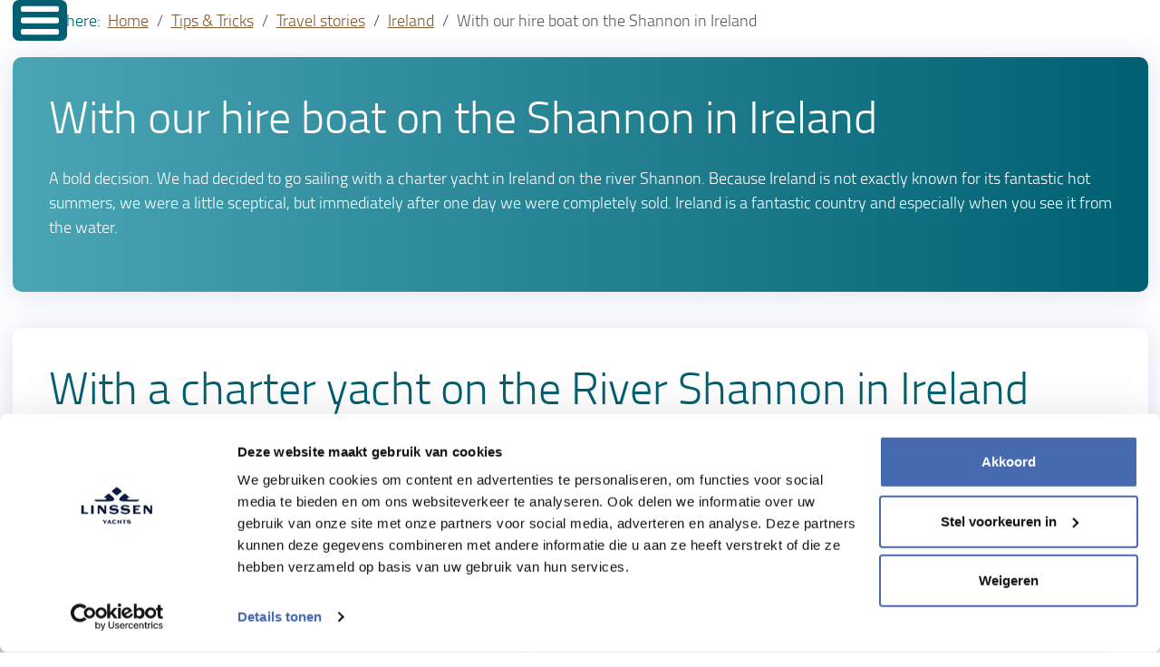

--- FILE ---
content_type: text/html; charset=utf-8
request_url: https://www.linssenboatingholidays.com/en/tips-tricks/travel-stories/ireland/with-our-hire-boat-on-the-shannon-in-ireland
body_size: 12997
content:
<!DOCTYPE html>
<html lang="en-gb" dir="ltr">
<head>
<!-- Google Tag Manager -->
<script>(function(w,d,s,l,i){w[l]=w[l]||[];w[l].push({'gtm.start':
new Date().getTime(),event:'gtm.js'});var f=d.getElementsByTagName(s)[0],
j=d.createElement(s),dl=l!='dataLayer'?'&l='+l:'';j.async=true;j.src=
'https://www.googletagmanager.com/gtm.js?id='+i+dl;f.parentNode.insertBefore(j,f);
})(window,document,'script','dataLayer','GTM-TJ7W5K');</script>
<!-- End Google Tag Manager -->
    <meta charset="utf-8">
	<meta name="rights" content="All rights reserved © Linssen Yachts B.V. Maasbracht, The Netherlands">
	<meta name="viewport" content="width=device-width, initial-scale=1">
	<meta name="og:site_name" content="Linssen Boating Holidays">
	<meta name="og:title" content="Linssen Boating Holidays - With our hire boat on the Shannon in Ireland">
	<meta name="og:description" content="In Banagher is (one of) the base of Carrick Craft (Cruise-Ireland). From here we will take our Linssen charter yacht, a Grand Sturdy 35.0 AC, for a beautiful cr">
	<meta name="og:url" content="https://www.linssenboatingholidays.com/en/tips-tricks/travel-stories/ireland/with-our-hire-boat-on-the-shannon-in-ireland">
	<meta name="og:type" content="website">
	<meta name="og:image" content="https://www.linssenboatingholidays.com/images/favicon300x300bgwit.png">
	<meta name="description" content="In Banagher is (one of) the base of Carrick Craft (Cruise-Ireland). From here we will take our Linssen charter yacht, a Grand Sturdy 35.0 AC, for a beautiful cr">
	<title>Linssen Boating Holidays - With our hire boat on the Shannon in Ireland</title>
	<link href="/templates/linssenyachts/images/favicon.svg" rel="icon" type="image/svg+xml">
	<link href="/templates/linssenyachts/images/favicon.ico" rel="alternate icon" type="image/vnd.microsoft.icon">
	<link href="/media/system/images/joomla-favicon-pinned.svg" rel="mask-icon" color="#000">
	<link href="https://www.linssenboatingholidays.com/en/component/finder/search?format=opensearch&amp;Itemid=101" rel="search" title="OpenSearch Linssen Boating Holidays" type="application/opensearchdescription+xml">
	<link href="https://www.linssenboatingholidays.com/en/tips-tricks/travel-stories/ireland/with-our-hire-boat-on-the-shannon-in-ireland" rel="alternate" hreflang="en">
	<link href="https://www.linssenboatingholidays.com/nl/tips-tricks/reisverhalen/ierland/met-ons-huurjacht-op-de-river-de-shannon-in-ierland" rel="alternate" hreflang="nl">
	<link href="https://www.linssenboatingholidays.com/de/tipps-und-tricks/travel-stories/irland/mit-unserem-mietboot-auf-dem-shannon-in-irland" rel="alternate" hreflang="de">
	<link href="https://www.linssenboatingholidays.com/fr/trucs-et-astuces/recites-de-voyage/irlande/avec-notre-bateau-de-location-sur-le-shannon-en-irlande" rel="alternate" hreflang="fr">

    <link href="/media/vendor/bootstrap/css/bootstrap.min.css?5.3.8" rel="stylesheet">
	<link href="/templates/linssenyachts/css/custom.css?bbfb08" rel="stylesheet">
	<link href="/templates/linssenyachts/css/editor.css?bbfb08" rel="stylesheet">
	<link href="/templates/linssenyachts/css/tiny-slider.css?bbfb08" rel="stylesheet">
	<link href="/templates/linssenyachts/css/lightbox.min.css?bbfb08" rel="stylesheet">
	<link href="/media/vendor/awesomplete/css/awesomplete.css?1.1.7" rel="stylesheet">
	<link href="/media/com_jce/site/css/content.min.css?badb4208be409b1335b815dde676300e" rel="stylesheet">
	<link href="/media/mod_falang/css/template.css?bbfb08" rel="stylesheet">
	<link href="https://fonts.googleapis.com/css?family=Roboto:300,300i,400,400i,600,600i,700,700i&amp;amp;subset=cyrillic,cyrillic-ext,latin-ext" rel="stylesheet">
	<link href="/media/com_googlereviewspro/css/frontend.css?v=2.3.3" rel="stylesheet">

	<script defer src="/templates/linssenyachts/js/lightbox.min.js"></script>
    <script src="/media/vendor/jquery/js/jquery.min.js?3.7.1"></script>
	<script src="/templates/linssenyachts/js/custom.js?bbfb08"></script>
	<script src="/templates/linssenyachts/js/tiny-slider.js?bbfb08"></script>
	<script type="application/json" class="joomla-script-options new">{"bootstrap.collapse":{".navbar-toggler":{"toggle":true}},"joomla.jtext":{"MOD_FINDER_SEARCH_VALUE":"Search &hellip;","LIB_FALANG_TRANSLATION":"Falang"},"finder-search":{"url":"\/en\/component\/finder\/?task=suggestions.suggest&format=json&tmpl=component&Itemid=101"},"system.paths":{"root":"","rootFull":"https:\/\/www.linssenboatingholidays.com\/","base":"","baseFull":"https:\/\/www.linssenboatingholidays.com\/"},"csrf.token":"a6b8cc2dd930a0b89c58afd1468478b7"}</script>
	<script src="/media/system/js/core.min.js?a3d8f8"></script>
	<script src="/media/vendor/bootstrap/js/collapse.min.js?5.3.8" type="module"></script>
	<script src="/media/vendor/awesomplete/js/awesomplete.min.js?1.1.7" defer></script>
	<script src="/media/com_finder/js/finder.min.js?755761" type="module"></script>
	<script src="/media/legacy/js/jquery-noconflict.min.js?504da4"></script>
	<script src="/media/com_googlereviewspro/js/frontend.js?v=2.3.3" defer></script>
	<script type="application/ld+json">{"@context":"https:\/\/schema.org","@type":"BreadcrumbList","itemListElement":[{"@type":"ListItem","position":1,"item":{"@id":"https:\/\/www.linssenboatingholidays.com\/en\/","name":"Home"}},{"@type":"ListItem","position":2,"item":{"@id":"https:\/\/www.linssenboatingholidays.com\/en\/tips-tricks","name":"Tips &amp; Tricks"}},{"@type":"ListItem","position":3,"item":{"@id":"https:\/\/www.linssenboatingholidays.com\/en\/tips-tricks\/travel-stories","name":"Travel stories"}},{"@type":"ListItem","position":4,"item":{"@id":"https:\/\/www.linssenboatingholidays.com\/en\/tips-tricks\/travel-stories\/ireland","name":"Ireland"}},{"@type":"ListItem","position":5,"item":{"@id":{},"name":"With our hire boat on the Shannon in Ireland"}}]}</script>
	<script type="application/ld+json">{"@context":"https://schema.org","@graph":[{"@type":"Organization","@id":"https://www.linssenboatingholidays.com/#/schema/Organization/base","name":"Linssen Boating Holidays","url":"https://www.linssenboatingholidays.com/"},{"@type":"WebSite","@id":"https://www.linssenboatingholidays.com/#/schema/WebSite/base","url":"https://www.linssenboatingholidays.com/","name":"Linssen Boating Holidays","publisher":{"@id":"https://www.linssenboatingholidays.com/#/schema/Organization/base"},"potentialAction":{"@type":"SearchAction","target":"https://www.linssenboatingholidays.com/en/component/finder/search?q={search_term_string}&amp;Itemid=101","query-input":"required name=search_term_string"}},{"@type":"WebPage","@id":"https://www.linssenboatingholidays.com/#/schema/WebPage/base","url":"https://www.linssenboatingholidays.com/en/tips-tricks/travel-stories/ireland/with-our-hire-boat-on-the-shannon-in-ireland","name":"Linssen Boating Holidays - With our hire boat on the Shannon in Ireland","description":"In Banagher is (one of) the base of Carrick Craft (Cruise-Ireland). From here we will take our Linssen charter yacht, a Grand Sturdy 35.0 AC, for a beautiful cr","isPartOf":{"@id":"https://www.linssenboatingholidays.com/#/schema/WebSite/base"},"about":{"@id":"https://www.linssenboatingholidays.com/#/schema/Organization/base"},"inLanguage":"en-GB"},{"@type":"Article","@id":"https://www.linssenboatingholidays.com/#/schema/com_content/article/207","name":"With our hire boat on the Shannon in Ireland","headline":"With our hire boat on the Shannon in Ireland","inLanguage":"en-GB","thumbnailUrl":"images/travel-stories/ireland/linssen-grand-sturdy-35-0-ac-20170621-115.jpg","isPartOf":{"@id":"https://www.linssenboatingholidays.com/#/schema/WebPage/base"}}]}</script>
	<link href="https://www.linssenboatingholidays.com/en/tips-tricks/travel-stories/ireland/with-our-hire-boat-on-the-shannon-in-ireland" rel="alternate" hreflang="x-default" />
	<script type="application/json" id="googlereviewspro-config">{"i18n":{"view_on_fb":"View on Google","load_more":"Load more","show_more":"Show More","show_less":"Show Less","ajax_error":"AJAX error","network_error":"Network error","no_reviews":"This place has not received any reviews yet.","rate_request_text":"Would you recommend","yes":"Yes","no":"No","all_author_reviews":"All author reviews on Google Maps"},"widgetConfig":{"id":0,"ajax_url":"\/index.php?option=com_googlereviewspro&task=widget.data&language=en-GB","templates_url":"\/media\/com_googlereviewspro\/templates\/","template":"widget","mode":"frontend","version":"2.3.3"}}</script>

</head>
<body class="site travel-stories">
<!-- Google Tag Manager (noscript) -->
<noscript><iframe src="https://www.googletagmanager.com/ns.html?id=GTM-TJ7W5K"
height="0" width="0" style="display:none;visibility:hidden"></iframe></noscript>
<!-- End Google Tag Manager (noscript) -->
<div class="sitewrapper">
    
    <div class="omheader">
        <div class="container-lg autohide">
            <header>
                <div id="logo-mobile" class="mx-auto"><a href="/"><img src="/images/logo-linssenboatingholidays.svg" alt="Linssen Boating Holidays"></a></div>
                <div class="row">
                <div class="col-12">
                                            <nav class="menu navbar navbar-expand-lg navbar-light">
                            <button class="navbar-toggler" type="button" data-bs-toggle="collapse"
                                    data-bs-target="#navbarNav" aria-controls="navbarNav" aria-expanded="false"
                                    aria-label="Toggle navigation">
<!--                                <span class="navbar-toggler-icon"></span>-->
                                <div id="nav-icon">
                                    <span></span>
                                    <span></span>
                                    <span></span>
                                </div>
                            </button>
                            <div class="collapse navbar-collapse" id="navbarNav">
                                <ul class="navbar-nav ">
<li class="nav-item item-102 dropdown"><a href="/en/linssen-boating-holidays-destinations" >Destinations</a><ul class="dropdown-menu" aria-labelledby="navbarDropdown"><li class="nav-item item-132"><a href="/en/linssen-boating-holidays-destinations/netherlands" ><img src="/images/logos/flags/nl.gif" alt="Netherlands" width="20" height="14" loading="lazy"><span class="image-title">Netherlands</span></a></li><li class="nav-item item-347"><a href="/en/linssen-boating-holidays-destinations/germany" ><img src="/images/logos/flags/de.gif" alt="Germany" width="18" height="12" loading="lazy"><span class="image-title">Germany</span></a></li><li class="nav-item item-348"><a href="/en/linssen-boating-holidays-destinations/belgium" ><img src="/images/logos/flags/belg.gif" alt="Belgium" width="18" height="12" loading="lazy"><span class="image-title">Belgium</span></a></li><li class="nav-item item-349"><a href="/en/linssen-boating-holidays-destinations/switzerland" ><img src="/images/logos/flags/ch.gif" alt="Switzerland" width="18" height="12" loading="lazy"><span class="image-title">Switzerland</span></a></li><li class="nav-item item-351"><a href="/en/linssen-boating-holidays-destinations/finland" ><img src="/images/logos/flags/fi.gif" alt="Finland" width="18" height="12" loading="lazy"><span class="image-title">Finland</span></a></li><li class="nav-item item-392"><a href="/en/linssen-boating-holidays-destinations/czech-republic" ><img src="/images/logos/flags/cz.gif" alt="Czech Republic" width="18" height="12" loading="lazy"><span class="image-title">Czech Republic</span></a></li><li class="nav-item item-446"><a href="/en/linssen-boating-holidays-destinations/inland-private-cruising" ><img src="/images/logos/flags/arrow.gif" alt="Inland  Private Cruising" width="18" height="12" loading="lazy"><span class="image-title">Inland  Private Cruising</span></a></li></ul></li><li class="nav-item item-101 default"><a href="/en/" class="homebtn"><img src="/images/logo-linssenboatingholidays.svg" alt="Home"></a></li><li class="nav-item item-136 dropdown"><a href="/en/the-yachts" >The Yachts</a><ul class="dropdown-menu" aria-labelledby="navbarDropdown"><li class="nav-item item-353"><a href="/en/the-yachts/linssen-factory" title="Where are the Linssen yachts built?">Linssen Factory</a></li><li class="nav-item item-354"><a href="/en/the-yachts/interior-examples-virtual-tours" title="'Walk' through the interiors of our yachts">Interior examples - virtual tours</a></li><li class="nav-item item-373"><a href="/en/the-yachts/select-the-right-yacht" >Select the right yacht</a></li></ul></li><li class="nav-item item-152"><a href="/en/book-now" >Book now</a></li><li class="nav-item item-165 dropdown"><a href="/en/investors-wanted" >Investors wanted</a><ul class="dropdown-menu" aria-labelledby="navbarDropdown"><li class="nav-item item-448"><a href="/en/investors-wanted/the-benefits-at-a-glance" >The benefits at a glance</a></li></ul></li><li class="nav-item item-166 active dropdown"><a href="/en/tips-tricks" >Tips &amp; Tricks</a><ul class="dropdown-menu" aria-labelledby="navbarDropdown"><li class="nav-item item-390"><a href="/en/tips-tricks/new-to-boating" >New to boating?</a></li><li class="nav-item item-355"><a href="/en/tips-tricks/plan-your-trip" >Plan your trip</a></li><li class="nav-item item-370"><a href="/en/tips-tricks/ideas-for-boating-on-a-linssen" >Ideas for boating on a Linssen</a></li><li class="nav-item item-371 current active"><a href="/en/tips-tricks/travel-stories" aria-current="location">Travel stories</a></li><li class="nav-item item-499"><a href="/en/tips-tricks/experience-the-comfort-of-a-linssen-yacht" >Experience the comfort  of a Linssen yacht</a></li></ul></li></ul>
<div class="searchdiv">
<a data-bs-toggle="collapse" href="#zoekveld" role="button" aria-expanded="false" aria-controls="zoekveld"></a>
<form class="mod-finder js-finder-searchform form-search collapse" action="/en/component/finder/search?Itemid=173" method="get" role="search" id="zoekveld">
	<label for="mod-finder-searchword138" class="visually-hidden finder">Search</label><input type="text" name="q" id="mod-finder-searchword138" class="js-finder-search-query form-control" value="" placeholder="Search &hellip;">
			<input type="hidden" name="Itemid" value="173"></form>
</div>



<div class="mod-languages  advanced-dropdown ad-139">

    <form name="lang" method="post" action="https://www.linssenboatingholidays.com/en/tips-tricks/travel-stories/ireland/with-our-hire-boat-on-the-shannon-in-ireland">
            <style type="text/css">
            /*https://stackoverflow.com/questions/3331353/transitions-on-the-css-display-property*/
            div.mod-languages.ad-139 ul {
                overflow: hidden;  /* Hide the element content, while height = 0 */
                height: 0;
                opacity: 0;
                -webkit-transition: height 0ms 400ms, opacity 400ms 0ms;
                -moz-transition: height 0ms 400ms, opacity 400ms 0ms;
                -o-transition: height 0ms 400ms, opacity 400ms 0ms;
                transition: height 0ms 400ms, opacity 400ms 0ms;
            }

            div.mod-languages.ad-139 ul.displayed {
                height: auto;
                opacity: 1;
                -webkit-transition: height 0ms 0ms, opacity 600ms 0ms;
                -moz-transition: height 0ms 0ms, opacity 600ms 0ms;
                -o-transition: height 0ms 0ms, opacity 600ms 0ms;
                transition: height 0ms 0ms, opacity 600ms 0ms;
            }
        </style>

        <script type="application/javascript">
            //can't use var or let here for the querySelector
            document.querySelector('div.ad-139').addEventListener("mouseover", mOver, false);
            document.querySelector('div.ad-139').addEventListener("mouseout", mOut, false);

            function mOver() {
                document.querySelector('div.ad-139').querySelector('ul').classList.add("displayed")
            }

            function mOut() {
                document.querySelector('div.ad-139').querySelector('ul').classList.remove("displayed")
            }
        </script>

        
                                    <a href="javascript:;" class="langChoose">
                                         <img title="English (United Kingdom)" src="/media/mod_falang/images/en_gb.gif" alt="English (United Kingdom)">                                       <span class="caret"></span>
                </a>
                                                                                        <ul class="lang-inline">
                                                                            <li class="" dir="ltr">
                                                    <a href="/nl/tips-tricks/reisverhalen/ierland/met-ons-huurjacht-op-de-river-de-shannon-in-ierland">
                                                                   <img title="Nederlands (nl-NL)" src="/media/mod_falang/images/nl_nl.gif" alt="Nederlands (nl-NL)">                                                                                                                            </a>
                                            </li>
                                                                <li class="" dir="ltr">
                                                    <a href="/de/tipps-und-tricks/travel-stories/irland/mit-unserem-mietboot-auf-dem-shannon-in-irland">
                                                                   <img title="Deutsch (Deutschland)" src="/media/mod_falang/images/de_de.gif" alt="Deutsch (Deutschland)">                                                                                                                            </a>
                                            </li>
                                                                <li class="" dir="ltr">
                                                    <a href="/fr/trucs-et-astuces/recites-de-voyage/irlande/avec-notre-bateau-de-location-sur-le-shannon-en-irlande">
                                                                   <img title="Français (France)" src="/media/mod_falang/images/fr_fr.gif" alt="Français (France)">                                                                                                                            </a>
                                            </li>
                                    </ul>
        

        
    </form>


</div>

                            </div>
                        </nav>
                                    </div>
                </div>
            </header>
        </div>
    </div>
    <main>
                <span aria-label="Scroll naar pagina inhoud" class="scroll-pagecontent whiteblue" style="display:none;"></span>
        <div class="container">
            <div id="filtercontent">
                <div class="ombreadcrumbs">
        <div class="moduletable ">
        		<nav class="mod-breadcrumbs__wrapper" aria-label="Breadcrumbs">
			<ol itemscope itemtype="https://schema.org/BreadcrumbList" class="mod-breadcrumbs breadcrumb px-3 py-2">
									<li class="mod-breadcrumbs__here float-start">
						You are here: &#160;
					</li>
				
				<li class="mod-breadcrumbs__item breadcrumb-item"><a href="/en/" class="pathway"><span>Home</span></a></li><li class="mod-breadcrumbs__item breadcrumb-item"><a href="/en/tips-tricks" class="pathway"><span>Tips &amp; Tricks</span></a></li><li class="mod-breadcrumbs__item breadcrumb-item"><a href="/en/tips-tricks/travel-stories" class="pathway"><span>Travel stories</span></a></li><li class="mod-breadcrumbs__item breadcrumb-item"><a href="/en/tips-tricks/travel-stories/ireland" class="pathway"><span>Ireland</span></a></li><li class="mod-breadcrumbs__item breadcrumb-item active"><span>With our hire boat on the Shannon in Ireland</span></li>			</ol>
					</nav>
</div>
    </div>

<div class="com-content-article item-pagetravel-stories" itemscope itemtype="https://schema.org/Article">
	<meta itemprop="inLanguage" content="en-GB">
	
	
		
		
			<dl class="article-info text-muted">

            <dt class="article-info-term">
                            <span class="visually-hidden">                        Details                            </span>                    </dt>

        
        
        
                    
        
        
    
            
        
            </dl>
	
	
    <div class='art-banen-before-component banen break-out'></div>		
							                                         
        
							
<div class='art-banen-after-component banen break-out'><div class='om-baan baan-type-praatje baan-style-neutral-blue'><div class='container'><div class='row'><div class='col-md-8 offset-md-2 tekst'><div class='praatje'>  <div class="page-header">
<h1 itemprop="name">With our hire boat on the Shannon in Ireland</h1>
</div>
<p itemprop="articleBody">A bold decision. We had decided to go sailing with a charter yacht in Ireland on the river Shannon. Because Ireland is not exactly known for its fantastic hot summers, we were a little sceptical, but immediately after one day we were completely sold. Ireland is a fantastic country and especially when you see it from the water.</p></div></div></div></div></div><div class='om-baan baan-type-praatje-plaatje baan-style-neutral-white'><div class='container pr-pl'><div class='row'><div class='col-md-6 tekst'><div class='praatje'>  <h1 class="sc-pjTqr kqDkLo pf-dd8ff1b0-b2cef484" data-pf-type="Heading"><span class="sc-qPwwY aevsi pf-dd8ff1b0-95f8b2ce" data-pf-type="Text">With a charter yacht on the River Shannon in Ireland</span></h1>
<p class="sc-psedN kzftmY pf-dd8ff1b0-2b83936f" data-pf-type="Paragraph2"><span class="sc-qPwwY aevsi pf-dd8ff1b0-82e32b83" data-pf-type="Text">We fly with Airlingus with the recognisable green/white colours and the cloverleaf in the logo, the Seamróg, which is apparently called the 'non-official' symbol of Ireland. From the Netherlands it is only a short flight to Dublin, where we take our rental car and drive the 150 kilometres to Banagher in about 2 hours.&nbsp;</span></p></div></div><div class='col-md-6 foto'><picture><img src="/images/resized/images/travel-stories/ireland/linssen-grand-sturdy-35-0-ac-20170621-115_1200x695.webp" 
                      width="1200" 
                      height="695" 
                      alt="" 
                      style="aspect-ratio: 1.726618705036; width: 100%; height: auto;"></picture></div></div></div></div><div class='om-baan baan-type-praatje baan-style-neutral-white'><div class='container'><div class='row'><div class='col-md-8 offset-md-2 tekst'><div class='praatje'>  <h2 class="sc-pjTqr kqDkLo pf-dd8ff1b0-99330b82" data-pf-type="Heading"><span class="sc-qPwwY aevsi pf-dd8ff1b0-cab29933" data-pf-type="Text">Linssen charter base Carrick Craft&nbsp;<br /></span></h2>
<p class="sc-psedN kzftmY pf-dd8ff1b0-dcbdb7fa" data-pf-type="Paragraph2"><span class="sc-qPwwY aevsi pf-dd8ff1b0-6700dcbd" data-pf-type="Text">In Banagher is one of the boat charter bases of Carrick Craft (Cruise-Ireland). From here, we will take our Linssen charter yacht, a Grand Sturdy 35.0 AC, for a nice trip on the River Shannon. The river is the dividing line between several Irish counties. Banagher is situated on the east river in Offaly and the other side of the river is Galway county.<br /><br />We meet the crew of Carrick and go to our floating home for the next week. As we have sailed on a motor yacht before, the explanation is limited to some technical details and we can start. We load our bags and then go shopping in town, so that we can leave with a well-stocked galley. There are two of us in this four-person Linssen motor yacht. That gives us more than enough room to leave our bags in the aft cabin and to claim the 'owners cabin' in the front. The saloon has a nice sofa and the kitchen (pantry) is big enough for our culinary limited cooking skills...&nbsp;</span></p></div></div></div></div></div><div class='om-baan baan-type-praatje-gallery baan-style-neutral-white'><div class='container pr-ga'><div class='row'><div class='col-md-6 tekst'><div class='praatje'>  <h2 class="sc-pjTqr kqDkLo pf-dd8ff1b0-94c8c763" data-pf-type="Heading"><span class="sc-qPwwY aevsi pf-dd8ff1b0-0f0894c8" data-pf-type="Text">Banagher&nbsp;<br /></span></h2>
<p class="sc-psedN kzftmY pf-dd8ff1b0-8399c0e4" data-pf-type="Paragraph2"><span class="sc-qPwwY aevsi pf-dd8ff1b0-9bdf8399" data-pf-type="Text">Banagher is a town with a long history, dating back to the 17th century. As the town was strategically located on the river and was an important point for crossing the river, there are several ruined castles dating back to the 14th and 15th centuries. The old walls on the east bank replace an old fortification from the 1600s known as Fort Falkland and Fort Eliza is just downstream of Banagher on the east bank.<br /><br /><strong>Martello Towers</strong>&nbsp;<br />About fifty 'Martello' towers were built throughout Ireland in the 19th century. These were relatively simple round towers with walls up to 2.5 metres thick and 12 metres high. The entrance was at a height of three metres, so you had to climb a ladder to get in. Because of the height, the gun slots could also fire downwards at attackers. On top of the flat roof was a platform on which a cannon could rotate and fire in all directions. All towers stand on the Irish coastline. The only inland Martello Tower can be seen at Banagher on the west bank, opposite the town.&nbsp;<br /><br />If you want to see Ireland not only from the water but also from the land, there are several castles worth visiting. For example, there is Cloughan Castle about 3 kilometres west of Banagher. Easy to do by bike and to see something of the surroundings. There is a B&amp;B in the castle. A little further away, but perhaps more interesting, is Birr Castle Demesne. This is about eight kilometres south-east of Banagher. The castle offers guided tours, a fantastic garden to look at and a Science Visitor Centre. The early days of photography are explained here, as well as electrical and mechanical equipment. In the garden is the Great Telescope, which was built around 1840 by the Third Earl of Rosse. Scientists discovered the various spiral structures in the universe there.<br /><br />In the gardens there is also a LOFAR radio antenna. This radio antenna is part of an international network of radio antennae, with the central point located in Exloo, the Netherlands.<br /><br />A good place to eat is Flynn's Pub food and restaurant in Galagher.&nbsp;</span></p></div></div><div class='col-md-6 foto'><div class='baan-gallery'>
        <div class='tiny-slider-container'>
            <div id='tiny-slider-gallery-ac3' class='tiny-slider'><div class='slider-item item' style='cursor:pointer;'><li><a href='/images/resized/images/travel-stories/ireland/ireland-gallery/IE-Birr-castle-shutterstock_97093556_1200x695.webp' data-lightbox='gallery-ac3'><picture><img src="/images/resized/images/travel-stories/ireland/ireland-gallery/IE-Birr-castle-shutterstock_97093556_1200x695.webp" 
                      width="1200" 
                      height="695" 
                      alt="" 
                      style="aspect-ratio: 1.726618705036; width: 100%; height: auto;"></picture></a></li></div><div class='slider-item item' style='cursor:pointer;'><li><a href='/images/resized/images/travel-stories/ireland/ireland-gallery/IE-Birr-telescope-shutterstock_690137839_1200x695.webp' data-lightbox='gallery-ac3'><picture><img src="/images/resized/images/travel-stories/ireland/ireland-gallery/IE-Birr-telescope-shutterstock_690137839_1200x695.webp" 
                      width="1200" 
                      height="695" 
                      alt="" 
                      style="aspect-ratio: 1.726618705036; width: 100%; height: auto;"></picture></a></li></div><div class='slider-item item' style='cursor:pointer;'><li><a href='/images/resized/images/travel-stories/ireland/ireland-gallery/linssen-grand-sturdy-35-0-ac-20170621-094_1200x695.webp' data-lightbox='gallery-ac3'><picture><img src="/images/resized/images/travel-stories/ireland/ireland-gallery/linssen-grand-sturdy-35-0-ac-20170621-094_1200x695.webp" 
                      width="1200" 
                      height="695" 
                      alt="" 
                      style="aspect-ratio: 1.726618705036; width: 100%; height: auto;"></picture></a></li></div></div>
        <div class='controls' id='customize-controls-gallery-ac3' aria-label='Carousel Navigation' tabindex='0'>
            <div class='prev' data-controls='prev' aria-controls='customize' tabindex='-1'>
            </div>
            <div class='next' data-controls='next' aria-controls='customize' tabindex='-1'>
            </div>
        </div>
    </div>
</div>
<script>
    jQuery(document).ready(function() {
        const sliderac3 = tns({
            container: '#tiny-slider-gallery-ac3',
            loop: true,
            autoplay: false,
            mouseDrag: false,
            controlsContainer: '#customize-controls-gallery-ac3',
            speed: 350,
            swipeAngle: 15,
            nav: false,
            
          lazyload: true,
          slideBy: 1,
          
        });
    });
</script></div></div></div></div><div class='om-baan baan-type-praatje-plaatje baan-style-neutral-white'><div class='container pr-pl'><div class='row'><div class='col-md-6 tekst'><div class='praatje'>  <h2 class="sc-pjTqr kqDkLo pf-dd8ff1b0-67674f26" data-pf-type="Heading"><span class="sc-qPwwY aevsi pf-dd8ff1b0-86ac6767" data-pf-type="Text">Cast off. We are going sailing</span></h2>
<p class="sc-psedN kzftmY pf-dd8ff1b0-390ae521" data-pf-type="Paragraph2"><span class="sc-qPwwY aevsi pf-dd8ff1b0-e261390a" data-pf-type="Text">We haven't even set sail on our steel charter yacht on the Shannon yet and we've already had so many impressions. But now it's finally happening. We cast off the lines and head south down the river. The fantastic rugged Irish landscape glides past us. Apart from nature and greenery, we regularly see old remains of defence works, such as the Keelogue Battery (on our port side).&nbsp;<br /><br /><strong>Meelick</strong>&nbsp;<br />We make our first stop in Meelick Quay at the Victoria Lock. Here we walk to the Meelick church. Started around 1414 by a Franciscan settlement, this church is still in use today. Also worth seeing is the old canal where the Hamilton Lock is situated. This was the first lock to be built in the Shannon around 1750. This lock is no longer in use.&nbsp;</span></p>
<p>We continue to sail our charter yacht until we reach Portumna. This will be our first stop. Just before the town, there is also a harbour (Emerald Star) on the starboard side, but we sailed under the drawbridge and came out onto Lough Derg, one of the Irish 'Loughs' (lakes). We kept to starboard and moored in Portumna Castle Harbour.&nbsp;</p></div></div><div class='col-md-6 foto'><picture><img src="/images/resized/images/travel-stories/ireland/linssen-grand-sturdy-35-0-ac-20170621-052_1200x695.webp" 
                      width="1200" 
                      height="695" 
                      alt="" 
                      style="aspect-ratio: 1.726618705036; width: 100%; height: auto;"></picture></div></div></div></div><div class='om-baan baan-type-praatje baan-style-neutral-white'><div class='container'><div class='row'><div class='col-md-8 offset-md-2 tekst'><div class='praatje'>  <h2 class="sc-pjTqr kqDkLo pf-dd8ff1b0-ba52618d" data-pf-type="Heading"><span class="sc-qPwwY aevsi pf-dd8ff1b0-2baeba52" data-pf-type="Text">Portumna Castle Harbour</span></h2>
<p class="sc-psedN kzftmY pf-dd8ff1b0-05715be9" data-pf-type="Paragraph2"><span class="sc-qPwwY aevsi pf-dd8ff1b0-7f8d0571" data-pf-type="Text">We walk towards the city and pass Portumna Friary, one of the many ancient ruins we will see on this trip. A little further on is Portumna Castle &amp; Gardens. Portumna itself has a nice typical Irish centre with several shops, post office, pubs and restaurants. We skip the supermarket as we still have the entire boat full of provisions.&nbsp;<br /><br />North of the town is the Irish Workhouse Centre. Every county had such a building. Its purpose was to care for those who could not provide for themselves. These people were the most vulnerable in society, the elderly, the sick, the orphans and those without work, money or food. This building was opened in 1852 and could accommodate up to 600 people. There were 163 of these work houses in use in the whole of Ireland at that time.&nbsp;</span></p></div></div></div></div></div><div class='om-baan baan-type-praatje baan-style-neutral-white'><div class='container'><div class='row'><div class='col-md-8 offset-md-2 tekst'><div class='praatje'>  <h2 class="sc-pjTqr kqDkLo pf-dd8ff1b0-d18933ac" data-pf-type="Heading"><span class="sc-qPwwY aevsi pf-dd8ff1b0-b704d189" data-pf-type="Text">For the bigger kids on board: go-karting</span></h2>
<p class="sc-psedN kzftmY pf-dd8ff1b0-4de3f3f2" data-pf-type="Paragraph2"><span class="sc-qPwwY aevsi pf-dd8ff1b0-ee4b4de3" data-pf-type="Text">Are your (older) children travelling with you on board? Then it might be worthwhile to take the bike or a taxi to Pallas Karting. This is - according to its own words - the biggest karting centre in Europe. With a 1,500 m track and karts that can go up to 85 km/h, they can certainly expend their energy here. You can drive here from the age of 16. The 'Family Track' is possible from the age of 10. This track is 'only' 500 metres.<br /><br />Because we have only been on the road for a day, we don't feel like cooking on board our rented yacht. We are looking for a restaurant. There are several in the town, but we are also tipped off about a restaurant just on the other side of the Shannon in front of the bridge. We decide to simply take the boat back and moor it along the bridge. Then it is just a short walk to The Ferry Inn. A typical Irish pub/restaurant with an excellent kitchen.<br /><br />Tired but satisfied after this first day, we sail back to the harbour and lock up the charter ship for the night. Together we have a glass of Guinness in the saloon and go to sleep.&nbsp;</span></p></div></div></div></div></div><div class='om-baan baan-type-praatje baan-style-neutral-white'><div class='container'><div class='row'><div class='col-md-8 offset-md-2 tekst'><div class='praatje'>  <h2 class="sc-pjTqr kqDkLo pf-dd8ff1b0-71522e96" data-pf-type="Heading"><span class="sc-qPwwY aevsi pf-dd8ff1b0-6bd07152" data-pf-type="Text">Terryglass</span></h2>
<p class="sc-psedN kzftmY pf-dd8ff1b0-d00f5aec" data-pf-type="Paragraph2"><span class="sc-qPwwY aevsi pf-dd8ff1b0-5295d00f" data-pf-type="Text">The next morning, we had a delicious breakfast on the afterdeck of our motor yacht. The weather forecast was fine. The temperature is still a little low, but with a jumper on, it's nice to stay in the rising sun. A little later, we left Portumna. We crossed a bit of Lough Derg and arrived in Terryglass Harbour. We moored up and went for a walk. The town of Terryglass (just the name) is very charming. It is situated on the ruins of a 6th century monastery, of which little remains. Terryglass Castle lies on the banks of the Lough. There are also two water sources. The 'Eye well' and the 'Headache well'... Both are said to have healing properties. Everyone can think of which well is for which condition.&nbsp;</span></p></div></div></div></div></div><div class='om-baan baan-type-praatje baan-style-neutral-white'><div class='container'><div class='row'><div class='col-md-8 offset-md-2 tekst'><div class='praatje'>  <h2 class="sc-pjTqr kqDkLo pf-dd8ff1b0-61aff11c" data-pf-type="Heading"><span class="sc-qPwwY aevsi pf-dd8ff1b0-b3d561af" data-pf-type="Text">A day of complete self-sufficiency aboard our charter yacht in Rossmore<br /></span></h2>
<p class="sc-psedN kzftmY pf-dd8ff1b0-b81c0001" data-pf-type="Paragraph2"><span class="sc-qPwwY aevsi pf-dd8ff1b0-c52bb81c" data-pf-type="Text">We sail our hire boat a little further and arrive on the west side of Lough Derg at Rossmore. There is a small pier where we moor our luxury charter yacht towards the end of the afternoon. We decide to stay in this oasis of peace and enjoy nature, whistling birds and the calm water around us. In the evening, we prepare a pasta in our ship's pantry. The three-burner gas cooker is perfect for preparing a delicious dinner.&nbsp;<br /><br />With the evening sun setting on the back deck, we enjoy our food and our freedom. We take the time to read that book we have had in the cupboard for months and before we know it, it is time to go to sleep.</span></p>
<p><strong>RECIPE: Perlin with broccoli and tartuffo sauce&nbsp;</strong><br />We fry the pancetta in the frying pan for 5 minutes until crispy and put it on a plate to drain. We then fry a red onion for about 5 minutes in the same frying fat. In the meantime, we put on the fire to cook the broccoli and perline con formaggio pasta in 4 minutes. Add the tartuffo sauce to the onions and heat it. Then we spoon the pasta and broccoli on a plate, sauce on top and pancetta on top. Finished off with grated parmesan cheese, of course.&nbsp;</p></div></div></div></div></div><div class='om-baan baan-type-praatje-plaatje baan-style-neutral-white'><div class='container pr-pl'><div class='row'><div class='col-md-6 tekst'><div class='praatje'>  <h2 class="sc-pjTqr kqDkLo pf-dd8ff1b0-0ac5f447" data-pf-type="Heading"><span class="sc-qPwwY aevsi pf-dd8ff1b0-68930ac5" data-pf-type="Text">Williamstown harbour and Dromineer</span></h2>
<p class="sc-psedN kzftmY pf-dd8ff1b0-8a0b99af" data-pf-type="Paragraph2"><span class="sc-qPwwY aevsi pf-dd8ff1b0-b94b8a0b" data-pf-type="Text">The next day, after breakfast, we sailed on at leisure on our charter yacht. Along the western shore, we saw Williamstown harbour to starboard. From here, we crossed Lough to port to Dromineer. We had read about it and wanted to visit it. At the harbour, the view is dominated by the ruins of the 16th century Dromineer Castle and a church dating back to the 12th century. The Lough Derg Yacht Club is said to be one of the oldest yacht clubs in the world. They may well be, as they were founded in 1835...<br /><br />Near the harbour is Lough Derg House with a café for a delicious lunch or dinner. Of course, in Ireland we can't avoid the whiskey either. Here in Dromineer lies 'The Whiskey Still'. Here you can have a delicious meal combined with a powerful local whiskey.&nbsp;</span></p></div></div><div class='col-md-6 foto'><picture><img src="/images/resized/images/travel-stories/ireland/shanon-south/IE-Dromineer-shutterstock_1197319249_1200x695.webp" 
                      width="1200" 
                      height="695" 
                      alt="" 
                      style="aspect-ratio: 1.726618705036; width: 100%; height: auto;"></picture></div></div></div></div><div class='om-baan baan-type-praatje-plaatje baan-style-neutral-white'><div class='container pr-pl'><div class='row'><div class='col-md-6 tekst'><div class='praatje'>  <h2 class="sc-pjTqr kqDkLo pf-dd8ff1b0-2cbd9227" data-pf-type="Heading"><span class="sc-qPwwY aevsi pf-dd8ff1b0-6fda2cbd" data-pf-type="Text">Garrykennedy<br /></span></h2>
<p class="sc-psedN kzftmY pf-dd8ff1b0-696d5427" data-pf-type="Paragraph2"><span class="sc-qPwwY aevsi pf-dd8ff1b0-920d696d" data-pf-type="Text">We continue our charter journey along the east coast of Lough Derg and arrive at Garrykennedy. We enter the old 19th century Castle Harbour, moor our charter yacht and go for a walk. We could have taken the new marina, with its lovely floating jetty, a little further north, but this is much nicer...<br /><br />There are regular musical performances by local Irish bands in this village. Larkins is a bar/restaurant that is certainly worth a visit... as far as we know, the only one in the village.&nbsp;</span></p></div></div><div class='col-md-6 foto'><picture><img src="/images/resized/images/travel-stories/ireland/shanon-south/IE_Mount-Shannon-shutterstock_1640991052_1200x695.webp" 
                      width="1200" 
                      height="695" 
                      alt="" 
                      style="aspect-ratio: 1.726618705036; width: 100%; height: auto;"></picture></div></div></div></div><div class='om-baan baan-type-praatje-plaatje baan-style-neutral-white'><div class='container pr-pl'><div class='row'><div class='col-md-6 tekst'><div class='praatje'>  <h2 class="sc-pjTqr kqDkLo pf-dd8ff1b0-c1fce13b" data-pf-type="Heading"><span class="sc-qPwwY aevsi pf-dd8ff1b0-3389c1fc" data-pf-type="Text">Mountshannon&nbsp;<br /></span></h2>
<p class="sc-psedN kzftmY pf-dd8ff1b0-6be9f617" data-pf-type="Paragraph2"><span class="sc-qPwwY aevsi pf-dd8ff1b0-0e8c6be9" data-pf-type="Text">The next overnight stop is Mountshannon. We sail to the west side of Lough Der again and arrive at Mountshannon. This town is surrounded by greenery and dates from around 1740. It is situated on a hill, giving a fantastic view over Lough Derg and the surrounding area. In the centre is a maze with a path through the history of spirituality.&nbsp;<br />Mountshannon is also home to a pair of white-tailed sea eagles. They are so famous, in fact, that they have their own website (<a href="http://www.mountshannoneagles.ie/">http://www.mountshannoneagles.ie/</a>). In recent years there have been some deaths in the Eagle family, so there is currently only one male Bald Eagle left, but he remains loyal to his nest.&nbsp;</span></p></div></div><div class='col-md-6 foto'><picture><img src="/images/resized/images/travel-stories/ireland/shanon-south/IE-eagle-shutterstock_2138754031_1200x695.webp" 
                      width="1200" 
                      height="695" 
                      alt="" 
                      style="aspect-ratio: 1.726618705036; width: 100%; height: auto;"></picture></div></div></div></div><div class='om-baan baan-type-praatje-plaatje baan-style-neutral-white'><div class='container pr-pl'><div class='row'><div class='col-md-6 tekst'><div class='praatje'>  <p>We eat on board our charter yacht. As 'Dutchmen', we are simply making pancakes today. Tasty with cheese and syrup.&nbsp;<br />Opposite Mountshannon lies Holy Island. There is no jetty, harbour or anything like it, and anchoring is not possible either, so we could only get there with a dinghy or with the ferry from Mountshannon. There are churches on the island that date back to the 9th century. Many early Irish saints are attributed to this island. There are some tall crosses, a holy well, a round tower and an old cemetery. We don't know whether we can moor our charter yacht here, so we don't. There is still so much to see.&nbsp;</p></div></div><div class='col-md-6 foto'><picture><img src="/images/resized/images/travel-stories/ireland/shanon-south/IE-Mount-Shannon-holy-island-shutterstock_1308238171_1200x695.webp" 
                      width="1200" 
                      height="695" 
                      alt="" 
                      style="aspect-ratio: 1.726618705036; width: 100%; height: auto;"></picture></div></div></div></div><div class='om-baan baan-type-praatje-plaatje baan-style-neutral-white'><div class='container pr-pl'><div class='row'><div class='col-md-6 tekst'><div class='praatje'>  <h2 class="sc-pjTqr kqDkLo pf-dd8ff1b0-25c7b550" data-pf-type="Heading"><span class="sc-qPwwY aevsi pf-dd8ff1b0-32d325c7" data-pf-type="Text">With our charter yacht into Scariff<br /></span></h2>
<p class="sc-psedN kzftmY pf-dd8ff1b0-d6f715b5" data-pf-type="Paragraph2"><span class="sc-qPwwY aevsi pf-dd8ff1b0-590cd6f7" data-pf-type="Text">At the most westerly point of Lough Derg, we sail our motorboat up the Scariff River. It narrows with every bend and eventually flows into a small harbour in Scariff. From there it is a 10 minute walk to the market square. There are several walking routes that start and end here, for those who want to explore the area.&nbsp;<br />From Scariff, we walk to Reddan's Quay in Tuamgraney. Here stands one of the oldest churches in Ireland still in use: St. Cronan's. Parts of the church are said to date from the 10th century and were repaired in 1012 by Brian Boru, High King of Ireland. Since 1989, it has housed the East Clare Heritage Centre, with historical documents detailing the history and origins of the region. At McKernan's Handweavers we find beautiful handmade scarves. The shop and showroom demonstrate how the scarves are made on 19th century looms.&nbsp;<br /><br />Nearby are the remains of O'Grady Castle from the 16th century. Raheen Oak Wood between the river and Tuamgraney contains the remains of the ancient forest that once covered the whole of East Clare. It has some very old oak trees, said to be the oldest in Ireland.&nbsp;&nbsp;</span></p></div></div><div class='col-md-6 foto'><picture><img src="/images/resized/images/travel-stories/ireland/linssen-grand-sturdy-35-0-ac-20170621-041_1200x695.webp" 
                      width="1200" 
                      height="695" 
                      alt="" 
                      style="aspect-ratio: 1.726618705036; width: 100%; height: auto;"></picture></div></div></div></div><div class='om-baan baan-type-praatje-plaatje baan-style-neutral-white'><div class='container pr-pl'><div class='row'><div class='col-md-6 tekst'><div class='praatje'>  <h2 class="sc-pjTqr kqDkLo pf-dd8ff1b0-29d6a176" data-pf-type="Heading"><span class="sc-qPwwY aevsi pf-dd8ff1b0-8fca3bfd" data-pf-type="Text">Turning point of our charter trip with a Linssen motor yacht in Ireland<br /></span></h2>
<p class="sc-psedN kzftmY pf-dd8ff1b0-a1767770" data-pf-type="Paragraph2"><span class="sc-qPwwY aevsi pf-dd8ff1b0-2f521f90" data-pf-type="Text">We sailed the charter boat from Scariff down along the west coast. We sailed past Castlebawn Castle and then followed the starboard side down to the tip of Lough Derg. There we arrive at the twin towns Killaloe (west bank) and Ballina on the east bank. Between the two is the ancient stone bridge with thirteen arches. Killaloe was once home to the High King of Ireland and is therefore very famous. It is the largest town on Lough Derg and therefore has all the facilities. We can moor to both of them to have a look at the towns.&nbsp;<br /><br />Killaloe is characterised by its narrow, winding streets that run uphill, while Ballina is mainly along the road that runs parallel to the river. Although Killaloe is a modern town with all the amenities you would expect, it is steeped in history and everywhere there is evidence of its past as the 11th century capital of Ireland. There is a 4km walking trail that takes you past all the major heritage sites in the area, just ask at the Tourist Information Centre (near the stone bridge).&nbsp;<br />Dinner is excellent with a view of the water at Flanagan's on the Lake. If there is room, you can moor your charter boat right outside the door. Or just on the other side of the bridge, but on the same bank, Goosers Bar &amp; Restaurant.&nbsp;<br /></span></p>
<p class="sc-psedN kzftmY pf-dd8ff1b0-b50b38e1" data-pf-type="Paragraph2"><span class="sc-qPwwY aevsi pf-dd8ff1b0-3476b50b" data-pf-type="Text">After this trip 'down', tomorrow we will go the same way, at a slightly higher speed, back up to return the hire boat to Carrick Craft / Cruise Ireland. It was a fantastic trip. The weather was 100% better than expected and the surroundings, ancient buildings and remains of even more than a thousand years old will remain in our memories forever.</span></p></div></div><div class='col-md-6 foto'><picture><img src="/images/resized/images/travel-stories/ireland/shanon-south/IE-Ballina-church-tower-bridge-shutterstock_34383499_1200x695.webp" 
                      width="1200" 
                      height="695" 
                      alt="" 
                      style="aspect-ratio: 1.726618705036; width: 100%; height: auto;"></picture></div></div></div></div><div class='om-baan baan-type-praatje baan-style-neutral-white'><div class='container'><div class='row'><div class='col-md-8 offset-md-2 tekst'><div class='praatje'>  <h2 class="sc-pjTqr kqDkLo pf-dd8ff1b0-2cbd9227" data-pf-type="Heading"><span class="sc-qPwwY aevsi pf-dd8ff1b0-6fda2cbd" data-pf-type="Text">Garrykennedy<br /></span></h2>
<p class="sc-psedN kzftmY pf-dd8ff1b0-696d5427" data-pf-type="Paragraph2"><span class="sc-qPwwY aevsi pf-dd8ff1b0-920d696d" data-pf-type="Text">We continue our charter journey along the east coast of Lough Derg and arrive at Garrykennedy. We enter the old 19th century Castle Harbour, moor our charter yacht and go for a walk. We could have taken the new marina, with its lovely floating jetty, a little further north, but this is much nicer...<br /><br />There are regular musical performances by local Irish bands in this village. Larkins is a bar/restaurant that is certainly worth a visit... as far as we know, the only one in the village.&nbsp;</span></p></div></div></div></div></div><div class='om-baan baan-type-praatje baan-style-neutral-white'><div class='container'><div class='row'><div class='col-md-8 offset-md-2 tekst'><div class='praatje'>  <h2 class="sc-pjTqr kqDkLo pf-dd8ff1b0-c1fce13b" data-pf-type="Heading"><span class="sc-qPwwY aevsi pf-dd8ff1b0-3389c1fc" data-pf-type="Text">Mountshannon&nbsp;<br /></span></h2>
<p class="sc-psedN kzftmY pf-dd8ff1b0-6be9f617" data-pf-type="Paragraph2"><span class="sc-qPwwY aevsi pf-dd8ff1b0-0e8c6be9" data-pf-type="Text">The next overnight stop is Mountshannon. We sail to the west side of Lough Der again and arrive at Mountshannon. This town is surrounded by greenery and dates from around 1740. It is situated on a hill, giving a fantastic view over Lough Derg and the surrounding area. In the centre is a maze with a path through the history of spirituality.&nbsp;<br />Mountshannon is also home to a pair of white-tailed sea eagles. They are so famous, in fact, that they have their own website (<a href="http://www.mountshannoneagles.ie/">http://www.mountshannoneagles.ie/</a>). In recent years there have been some deaths in the Eagle family, so there is currently only one male Bald Eagle left, but he remains loyal to his nest.&nbsp;</span></p></div></div></div></div></div><div class='om-baan baan-type-praatje baan-style-neutral-white'><div class='container'><div class='row'><div class='col-md-8 offset-md-2 tekst'><div class='praatje'>  <p>We eat on board our charter yacht. As 'Dutchmen', we are simply making pancakes today. Tasty with cheese and syrup.&nbsp;<br />Opposite Mountshannon lies Holy Island. There is no jetty, harbour or anything like it, and anchoring is not possible either, so we could only get there with a dinghy or with the ferry from Mountshannon. There are churches on the island that date back to the 9th century. Many early Irish saints are attributed to this island. There are some tall crosses, a holy well, a round tower and an old cemetery. We don't know whether we can moor our charter yacht here, so we don't. There is still so much to see.&nbsp;</p></div></div></div></div></div><div class='om-baan baan-type-praatje baan-style-neutral-white'><div class='container'><div class='row'><div class='col-md-8 offset-md-2 tekst'><div class='praatje'>  <h2 class="sc-pjTqr kqDkLo pf-dd8ff1b0-25c7b550" data-pf-type="Heading"><span class="sc-qPwwY aevsi pf-dd8ff1b0-32d325c7" data-pf-type="Text">With our charter yacht into Scariff<br /></span></h2>
<p class="sc-psedN kzftmY pf-dd8ff1b0-d6f715b5" data-pf-type="Paragraph2"><span class="sc-qPwwY aevsi pf-dd8ff1b0-590cd6f7" data-pf-type="Text">At the most westerly point of Lough Derg, we sail our motorboat up the Scariff River. It narrows with every bend and eventually flows into a small harbour in Scariff. From there it is a 10 minute walk to the market square. There are several walking routes that start and end here, for those who want to explore the area.&nbsp;<br />From Scariff, we walk to Reddan's Quay in Tuamgraney. Here stands one of the oldest churches in Ireland still in use: St. Cronan's. Parts of the church are said to date from the 10th century and were repaired in 1012 by Brian Boru, High King of Ireland. Since 1989, it has housed the East Clare Heritage Centre, with historical documents detailing the history and origins of the region. At McKernan's Handweavers we find beautiful handmade scarves. The shop and showroom demonstrate how the scarves are made on 19th century looms.&nbsp;<br /><br />Nearby are the remains of O'Grady Castle from the 16th century. Raheen Oak Wood between the river and Tuamgraney contains the remains of the ancient forest that once covered the whole of East Clare. It has some very old oak trees, said to be the oldest in Ireland.&nbsp;&nbsp;</span></p></div></div></div></div></div><div class='om-baan baan-type-praatje baan-style-neutral-white'><div class='container'><div class='row'><div class='col-md-8 offset-md-2 tekst'><div class='praatje'>  <h2 class="sc-pjTqr kqDkLo pf-dd8ff1b0-29d6a176" data-pf-type="Heading"><span class="sc-qPwwY aevsi pf-dd8ff1b0-8fca3bfd" data-pf-type="Text">Turning point of our charter trip with a Linssen motor yacht in Ireland<br /></span></h2>
<p class="sc-psedN kzftmY pf-dd8ff1b0-a1767770" data-pf-type="Paragraph2"><span class="sc-qPwwY aevsi pf-dd8ff1b0-2f521f90" data-pf-type="Text">We sailed the charter boat from Scariff down along the west coast. We sailed past Castlebawn Castle and then followed the starboard side down to the tip of Lough Derg. There we arrive at the twin towns Killaloe (west bank) and Ballina on the east bank. Between the two is the ancient stone bridge with thirteen arches. Killaloe was once home to the High King of Ireland and is therefore very famous. It is the largest town on Lough Derg and therefore has all the facilities. We can moor to both of them to have a look at the towns.&nbsp;<br /><br />Killaloe is characterised by its narrow, winding streets that run uphill, while Ballina is mainly along the road that runs parallel to the river. Although Killaloe is a modern town with all the amenities you would expect, it is steeped in history and everywhere there is evidence of its past as the 11th century capital of Ireland. There is a 4km walking trail that takes you past all the major heritage sites in the area, just ask at the Tourist Information Centre (near the stone bridge).&nbsp;<br />Dinner is excellent with a view of the water at Flanagan's on the Lake. If there is room, you can moor your charter boat right outside the door. Or just on the other side of the bridge, but on the same bank, Goosers Bar &amp; Restaurant.&nbsp;<br /></span></p>
<p class="sc-psedN kzftmY pf-dd8ff1b0-b50b38e1" data-pf-type="Paragraph2"><span class="sc-qPwwY aevsi pf-dd8ff1b0-3476b50b" data-pf-type="Text">After this trip 'down', tomorrow we will go the same way, at a slightly higher speed, back up to return the hire boat to Carrick Craft / Cruise Ireland. It was a fantastic trip. The weather was 100% better than expected and the surroundings, ancient buildings and remains of even more than a thousand years old will remain in our memories forever.</span></p></div></div></div></div></div></div>
</div>

            </div>
        </div>
            </main>
            <div class="omfooter">
            <div class="diamantbg">
                <footer class="container">
                                            <div class="row">
                            <div class="col-sm-4 ">
					<h3>Download & Media</h3>				<ul class="mod-menu mod-list nav ">
<li class="nav-item item-391"><a href="/en/download-price-list" ><img src="/images/svg/icon-download.svg" alt="Download price list" width="150" height="150" loading="lazy"><span class="image-title">Download price list</span></a></li><li class="nav-item item-112"><a href="/en/sign-up-for-newsletter-and-linssen-magazine" ><img src="/images/svg/icon-newsletter.svg" alt="Sign up for newsletter and Linssen Magazine"><span class="image-title">Sign up for newsletter and Linssen Magazine</span></a></li><li class="nav-item item-172"><a href="/en/sitemap?view=html&amp;id=1" ><img src="/images/svg/icon-sitemap.svg?width=0&amp;height=0" alt="Sitemap"><span class="image-title">Sitemap</span></a></li></ul>
</div>
<div class="col-sm-4 ">
					<h3>Tips & Tricks</h3>				<ul class="mod-menu mod-list nav ">
<li class="nav-item item-372"><a href="/en/faq" >FAQ</a></li><li class="nav-item item-375"><a href="/en/blog" >Blog</a></li><li class="nav-item item-414"><a href="/en/google-reviews" >Google reviews</a></li></ul>
</div>
<div class="col-sm-4 ">
					<h3>Linssen Owners</h3>				<ul class="mod-menu mod-list nav ">
<li class="nav-item item-107"><a href="https://www.facebook.com/groups/linssenyachtscruising" target="_blank" rel="noopener noreferrer"><img src="/images/svg/icon-marker.svg?width=0&amp;height=0" alt="Linssen Cruising Group"><span class="image-title">Linssen Cruising Group</span></a></li><li class="nav-item item-120"><a href="https://www.shop.linssenyachts.com/nl/" target="_blank" rel="noopener noreferrer"><img src="/images/svg/icon-shoppingcart.svg?width=0&amp;height=0" alt="Linssen Official Merchandise Webshop"><span class="image-title">Linssen Official Merchandise Webshop</span></a></li><li class="nav-item item-449"><a href="/en/linssen-yacht-charter" >Yacht charter</a></li></ul>
</div>

                        </div>
                                                        </footer>
            </div>
                            <footer class="copyright-footer">
                    <div class="mod-footer">
	<div class="footer1">Copyright &#169; 2026 Linssen Boating Holidays. All Rights Reserved.</div>

</div>

                </footer>
                    </div>
        
</div>
<span class="scroll-top">Scroll naar boven</span>
</body>
</html>

--- FILE ---
content_type: text/css
request_url: https://www.linssenboatingholidays.com/templates/linssenyachts/css/custom.css?bbfb08
body_size: 15618
content:
/*#region @font-face*/
@font-face{
	font-family  : "titillium_websemibold_italic";
	src          : url("../fonts/titilliumweb-semibolditalic-webfont.woff2") format("woff2"),
	url("../fonts/titilliumweb-semibolditalic-webfont.woff") format("woff");
	font-weight  : normal;
	font-style   : normal;
	font-display : swap;
}

@font-face{
	font-family  : "titillium_webregular";
	src          : url("../fonts/titilliumweb-regular-webfont.woff2") format("woff2"),
	url("../fonts/titilliumweb-regular-webfont.woff") format("woff");
	font-weight  : normal;
	font-style   : normal;
	font-display : swap;
}

@font-face{
	font-family  : "titillium_weblight_italic";
	src          : url("../fonts/titilliumweb-lightitalic-webfont.woff2") format("woff2"),
	url("../fonts/titilliumweb-lightitalic-webfont.woff") format("woff");
	font-weight  : normal;
	font-style   : normal;
	font-display : swap;
}

@font-face{
	font-family  : "titillium_webitalic";
	src          : url("../fonts/titilliumweb-italic-webfont.woff2") format("woff2"),
	url("../fonts/titilliumweb-italic-webfont.woff") format("woff");
	font-weight  : normal;
	font-style   : normal;
	font-display : swap;
}

@font-face{
	font-family  : "titillium_webXLtIt";
	src          : url("../fonts/titilliumweb-extralightitalic-webfont.woff2") format("woff2"),
	url("../fonts/titilliumweb-extralightitalic-webfont.woff") format("woff");
	font-weight  : normal;
	font-style   : normal;
	font-display : swap;
}

@font-face{
	font-family  : "titillium_webextralight";
	src          : url("../fonts/titilliumweb-extralight-webfont.woff2") format("woff2"),
	url("../fonts/titilliumweb-extralight-webfont.woff") format("woff");
	font-weight  : normal;
	font-style   : normal;
	font-display : swap;
}

@font-face{
	font-family  : "titillium_webbold_italic";
	src          : url("../fonts/titilliumweb-bolditalic-webfont.woff2") format("woff2"),
	url("../fonts/titilliumweb-bolditalic-webfont.woff") format("woff");
	font-weight  : normal;
	font-style   : normal;
	font-display : swap;
}

@font-face{
	font-family  : "titillium_webbold";
	src          : url("../fonts/titilliumweb-bold-webfont.woff2") format("woff2"),
	url("../fonts/titilliumweb-bold-webfont.woff") format("woff");
	font-weight  : normal;
	font-style   : normal;
	font-display : swap;
}

@font-face{
	font-family  : "titillium_webblack";
	src          : url("../fonts/titilliumweb-black-webfont.woff2") format("woff2"),
	url("../fonts/titilliumweb-black-webfont.woff") format("woff");
	font-weight  : normal;
	font-style   : normal;
	font-display : swap;
}
/*#endregion @font-face*/

:root{
	--primary-color                  : #006071; /*Dark blue*/
	--secondary-color                : #4AA5B5; /*Light blue*/
	--tertiary-color                 : #4AA5B533; /*Transparent blue*/
	
	--primary-color-2                : #815a30; /*Brown*/
	
	--shadow-menu                    : 0px 3px 34px 0px rgba(255, 255, 255, 0.68);
	--shadow-1                       : 0px 3px 34px 0px rgba(70, 106, 176, 0.2);
	
	--gradient-diamond               : linear-gradient(90deg, rgba(223, 225, 230, 1) 0%, rgba(223, 225, 230, 1) 65%, rgba(255, 255, 255, 0) 100%), url(/images/bg-diamant-5pct.png);
	--gradient-diamond-mobile        : linear-gradient(rgba(223, 225, 230, 1) 0%, rgba(223, 225, 230, 1) 65%, rgba(255, 255, 255, 0) 100%), url(/images/bg-diamant-5pct.png);
	--gradient-light-diamond         : linear-gradient(90deg, rgb(255, 255, 255) 0%, rgb(255, 255, 255) 65%, rgba(255, 255, 255, 0) 100%), url(/images/bg-diamant-5pct.png);
	--gradient-light-diamond-mobile  : linear-gradient(rgb(255, 255, 255) 0%, rgb(255, 255, 255) 65%, rgba(255, 255, 255, 0) 100%), url(/images/bg-diamant-5pct.png);
	
	--gradient-blue                  : linear-gradient(90deg, rgba(74, 165, 181, 1) 0%, rgba(0, 96, 113, 1) 100%);
	--gradient-brown                 : linear-gradient(90deg, rgba(176, 122, 65, 1) 0%, rgba(129, 90, 48, 1) 100%);
	
	--xl-font-size                   : 50px;
	--xl-line-height                 : 50px;
	--xl-margin-bottom               : 30px;
	--l-font-size                    : 30px;
	--l-line-height                  : 30px;
	--l-margin-bottom                : 30px;
	
	--module-heading-font-size       : 20px;
	--calltoaction-heading-font-size : 50px;
	
	--slider-slide-border-radius     : 10px;
	
	--tile-border-radius             : 15px;
	--button-border-radius           : 5px;
	--round-border-radius            : 90px;
	
	--top-bottom-spacing             : 30px;
	
	--regular-text-font              : "titillium_weblight";
	--strong-text-font               : "titillium_websemibold";
	
	--border-black                   : 1px solid black;
	--border-trans-black             : 1px solid rgba(0, 0, 0, 0.5);
	--border-trans-white             : 1px solid rgba(255, 255, 255, 0.6);
	
}

img{
	max-width : 100%;
	height    : auto;
}

/*#region Magazine page */
.latest-magazine .blog-item{
	display        : flex;
	gap            : 15px;
	padding-bottom : 30px;
}

.magazine .article-content, .latest-magazine .article-content{
	display         : flex;
	gap             : 5%;
	justify-content : center;
}

.magazine .item-content2{
	justify-content : center;
	text-align      : center;
}

.latest-magazine .item-content2{
	display         : grid;
	align-content   : center;
	justify-content : center;
}

.latest-magazine .item-image{
	width : 35%;
}

.latest-magazine .item-image img{
	width : 100%;
}

.magazine .item-image{
	text-align : center;
}

.latest-magazine .item-content2 img, .magazine .item-content2 img{
	width  : auto;
	height : 24px;
}
/*#endregion Magazine page */

.downloads-page .baan-type-praatje-plaatje .tekst .row img{
	height : 25px;
	width  : auto;
	
}

.downloads-page .baan-type-praatje-plaatje .tekst .row{
	margin-bottom : 0;
	margin-top    : 24px;
	width         : 210px;
	display       : flex;
}

html,
body,
.sitewrapper{
	overflow-x  : hidden;
	width       : 100%;
	font-family : var(--regular-text-font);
	font-size   : 18px;
	color       : var(--primary-color);
}

strong, b{
	font-family : var(--strong-text-font);
}

h1, h2, h3, h4, h5,
h1 a, h2 a, h3 a, h4 a, h5 a{
	font-family : var(--regular-text-font);
}

h1 strong, h2 strong, h3 strong, h4 strong, h5 strong,
h1 a strong, h2 a strong, h3 a strong, h4 a strong, h5 a strong{
	font-family : var(--strong-text-font);
}

a{
	text-decoration : none;
	color           : var(--secondary-color);
}

h1{
	font-size     : var(--xl-font-size);
	line-height   : var(--xl-line-height);
	margin-bottom : var(--xl-margin-bottom);
	color         : var(--primary-color) !important;
}

h2{
	font-size     : var(--l-font-size);
	line-height   : var(--l-line-height);
	margin-bottom : var(--l-margin-bottom);
	color         : var(--primary-color-2) !important;
}

.handwritten{
	font-family : "caveatregular";
	font-size   : var(--l-font-size);
	line-height : 0.8em;
	padding     : 30px;
	display     : inline-block;
	position    : relative;
	top         : 20px;
}

.grecaptcha-badge{
	z-index : 1000;
}

/*#region arrow */
.arrowright:after{
	width    : 50px;
	display  : inline-block;
	position : absolute;
	bottom   : 5px;
	right    : -30px;
	content  : url("data:image/svg+xml; utf8, <svg id=\"Laag_2\" xmlns=\"http://www.w3.org/2000/svg\" viewBox=\"0 0 118.32 99.73\"><g id=\"Laag_1-2\"><path d=\"M118.32,59.12c-.66-.06-1.71-.66-3.14-1.79-1.43-1.13-2.26-1.85-2.5-2.13-1.14-.64-2.72-.12-4.75,1.56-2.02,1.68-4.01,3.63-5.95,5.85-1.94,2.22-3.28,3.76-4.03,4.63-2.83,3.2-5.59,6.69-8.27,10.44-2.68,3.75-5.03,7.14-7.05,10.15-.6,.74-1.14,.76-1.61,.05-.81-1.28-2.14-3.1-3.99-5.47-1.85-2.37-3.87-4.93-6.09-7.67-2.21-2.74-4.39-5.18-6.52-7.31-2.14-2.13-3.91-3.53-5.31-4.2l-.79-.07c-.66-.06-1.33-.02-2.01,.11-.68,.14-1.29,.25-1.83,.33,5.09,5.54,9.92,11.33,14.5,17.36,4.58,6.03,8.76,12.29,12.56,18.78l3.41-.08c1.93-3.56,4.36-7.43,7.28-11.63,2.93-4.2,6.07-8.31,9.45-12.33,3.38-4.02,6.74-7.61,10.11-10.77,.88-.85,1.83-1.77,2.86-2.74,1.03-.97,2.22-1.6,3.58-1.87l.11-1.19Z\"/><path d=\"M79.06,65.86c-1.27-6.72-3.45-13.5-6.55-20.36-1.79-4.04-4.06-8.2-6.83-12.47s-5.94-8.2-9.51-11.76c-4.04-4.04-8.41-7.19-13.1-9.44-4.7-2.26-9.58-3.01-14.65-2.25-5.07,.75-10.1,3.62-15.08,8.59-1.76,1.76-3.42,3.68-4.98,5.76L0,15.58c1.64-2.1,3.4-4.11,5.3-6.01C11.03,3.84,16.99,.69,23.19,.13c6.2-.56,12.3,.71,18.32,3.8,6.01,3.1,11.5,7.14,16.48,12.12,4.13,4.13,7.82,8.67,11.06,13.6,3.24,4.93,5.8,9.56,7.68,13.88,2.72,6.48,4.65,13.2,5.78,20.15,1.13,6.95,1.13,14.18,0,21.7-.28,1.78-.8,3.05-1.55,3.8-.37,.37-.7,.42-.99,.14-.19-.19-.28-.75-.28-1.69,.85-7.8,.63-15.05-.63-21.77Z\"/></g></svg>");
}

.arrowright-white:after{
	width    : 50px;
	display  : inline-block;
	position : absolute;
	top      : 34px;
	right    : -30px;
	content  : url("data:image/svg+xml; utf8, <svg id=\"Laag_2\" xmlns=\"http://www.w3.org/2000/svg\" fill=\"white\" viewBox=\"0 0 118.32 99.73\"><g id=\"Laag_1-2\"><path  d=\"M118.32,59.12c-.66-.06-1.71-.66-3.14-1.79-1.43-1.13-2.26-1.85-2.5-2.13-1.14-.64-2.72-.12-4.75,1.56-2.02,1.68-4.01,3.63-5.95,5.85-1.94,2.22-3.28,3.76-4.03,4.63-2.83,3.2-5.59,6.69-8.27,10.44-2.68,3.75-5.03,7.14-7.05,10.15-.6,.74-1.14,.76-1.61,.05-.81-1.28-2.14-3.1-3.99-5.47-1.85-2.37-3.87-4.93-6.09-7.67-2.21-2.74-4.39-5.18-6.52-7.31-2.14-2.13-3.91-3.53-5.31-4.2l-.79-.07c-.66-.06-1.33-.02-2.01,.11-.68,.14-1.29,.25-1.83,.33,5.09,5.54,9.92,11.33,14.5,17.36,4.58,6.03,8.76,12.29,12.56,18.78l3.41-.08c1.93-3.56,4.36-7.43,7.28-11.63,2.93-4.2,6.07-8.31,9.45-12.33,3.38-4.02,6.74-7.61,10.11-10.77,.88-.85,1.83-1.77,2.86-2.74,1.03-.97,2.22-1.6,3.58-1.87l.11-1.19Z\"/><path d=\"M79.06,65.86c-1.27-6.72-3.45-13.5-6.55-20.36-1.79-4.04-4.06-8.2-6.83-12.47s-5.94-8.2-9.51-11.76c-4.04-4.04-8.41-7.19-13.1-9.44-4.7-2.26-9.58-3.01-14.65-2.25-5.07,.75-10.1,3.62-15.08,8.59-1.76,1.76-3.42,3.68-4.98,5.76L0,15.58c1.64-2.1,3.4-4.11,5.3-6.01C11.03,3.84,16.99,.69,23.19,.13c6.2-.56,12.3,.71,18.32,3.8,6.01,3.1,11.5,7.14,16.48,12.12,4.13,4.13,7.82,8.67,11.06,13.6,3.24,4.93,5.8,9.56,7.68,13.88,2.72,6.48,4.65,13.2,5.78,20.15,1.13,6.95,1.13,14.18,0,21.7-.28,1.78-.8,3.05-1.55,3.8-.37,.37-.7,.42-.99,.14-.19-.19-.28-.75-.28-1.69,.85-7.8,.63-15.05-.63-21.77Z\"/></g></svg>");
}

.arrowleft:after{
	width     : 50px;
	position  : inherit;
	top       : 1px;
	display   : block;
	left      : -41px;
	transform : rotate(282deg);
	content   : url("data:image/svg+xml; utf8, <svg id=\"Laag_2\" xmlns=\"http://www.w3.org/2000/svg\" viewBox=\"0 0 120.01 54.73\"><g id=\"Laag_1-2\"><path d=\"M114.03,25.55c-3.99-4.78-9.2-8.2-15.64-10.26-6.44-2.06-13.18-3.09-20.22-3.09-5.84,0-11.66,.6-17.44,1.79-5.78,1.2-10.86,2.66-15.24,4.38-6.51,2.66-12.62,6.04-18.33,10.16-5.71,4.12-10.83,9.23-15.34,15.34-.74,1.02-1.2,1.93-1.43,2.75-.31-.15-.46-.5-.4-1.11,.71-3.56,1.44-7.61,2.2-12.16,.76-4.55,1.27-8.96,1.53-13.23,.08-1.14,.22-3.18,.42-6.12,.2-2.94,.18-5.73-.07-8.34-.24-2.62-.99-4.11-2.25-4.46-.37,.03-1.47-.05-3.28-.26-1.81-.21-2.97-.53-3.48-.95l-.76,.92c.77,1.15,1.17,2.44,1.21,3.85,.04,1.41,.07,2.73,.08,3.95,.15,4.61-.01,9.53-.47,14.76-.46,5.23-1.14,10.36-2.04,15.4-.9,5.03-1.92,9.49-3.07,13.37l2.35,2.47c7.28-1.9,14.66-3.37,22.16-4.39,7.5-1.03,15.01-1.7,22.52-2.02-.32-.44-.68-.95-1.06-1.53-.39-.58-.83-1.08-1.34-1.5l-.61-.51c-1.46-.53-3.71-.79-6.72-.79-3.02,0-6.28,.18-9.78,.56-3.5,.37-6.75,.74-9.73,1.12-1.81,.22-3.34,.44-4.6,.65,4.64-5.58,9.59-10.18,14.87-13.78,5.65-3.85,11.99-7.11,19.03-9.76,4.12-1.59,8.67-2.92,13.65-3.99s10-1.59,15.04-1.59c5.71,0,11.03,.86,15.94,2.59,4.92,1.73,8.9,4.65,11.96,8.77,3.06,4.12,4.58,9.7,4.58,16.74,0,2.49-.19,5.02-.55,7.6h11.81c.32-2.65,.5-5.31,.5-8,0-8.1-1.99-14.55-5.98-19.33Z\"/></g></svg>");
}
.arrowleft-alternative:before{
	width     : 50px;
	position  : inherit;
	top       : 1px;
	display   : block;
	left      : -41px;
	content   : url("data:image/svg+xml; utf8, <svg id=\"Laag_2\" xmlns=\"http://www.w3.org/2000/svg\" viewBox=\"0 0 120.01 54.73\"><g id=\"Laag_1-2\"><path d=\"M114.03,25.55c-3.99-4.78-9.2-8.2-15.64-10.26-6.44-2.06-13.18-3.09-20.22-3.09-5.84,0-11.66,.6-17.44,1.79-5.78,1.2-10.86,2.66-15.24,4.38-6.51,2.66-12.62,6.04-18.33,10.16-5.71,4.12-10.83,9.23-15.34,15.34-.74,1.02-1.2,1.93-1.43,2.75-.31-.15-.46-.5-.4-1.11,.71-3.56,1.44-7.61,2.2-12.16,.76-4.55,1.27-8.96,1.53-13.23,.08-1.14,.22-3.18,.42-6.12,.2-2.94,.18-5.73-.07-8.34-.24-2.62-.99-4.11-2.25-4.46-.37,.03-1.47-.05-3.28-.26-1.81-.21-2.97-.53-3.48-.95l-.76,.92c.77,1.15,1.17,2.44,1.21,3.85,.04,1.41,.07,2.73,.08,3.95,.15,4.61-.01,9.53-.47,14.76-.46,5.23-1.14,10.36-2.04,15.4-.9,5.03-1.92,9.49-3.07,13.37l2.35,2.47c7.28-1.9,14.66-3.37,22.16-4.39,7.5-1.03,15.01-1.7,22.52-2.02-.32-.44-.68-.95-1.06-1.53-.39-.58-.83-1.08-1.34-1.5l-.61-.51c-1.46-.53-3.71-.79-6.72-.79-3.02,0-6.28,.18-9.78,.56-3.5,.37-6.75,.74-9.73,1.12-1.81,.22-3.34,.44-4.6,.65,4.64-5.58,9.59-10.18,14.87-13.78,5.65-3.85,11.99-7.11,19.03-9.76,4.12-1.59,8.67-2.92,13.65-3.99s10-1.59,15.04-1.59c5.71,0,11.03,.86,15.94,2.59,4.92,1.73,8.9,4.65,11.96,8.77,3.06,4.12,4.58,9.7,4.58,16.74,0,2.49-.19,5.02-.55,7.6h11.81c.32-2.65,.5-5.31,.5-8,0-8.1-1.99-14.55-5.98-19.33Z\"/></g></svg>");
}

.arrowleft-white:before{
	width    : 50px;
	display  : inline-block;
	position : absolute;
	top      : -5px;
	left     : -10px;
	content  : url("data:image/svg+xml; utf8, <svg id=\"Laag_2\" xmlns=\"http://www.w3.org/2000/svg\" fill=\"white\" viewBox=\"0 0 120.01 54.73\"><g id=\"Laag_1-2\"><path d=\"M114.03,25.55c-3.99-4.78-9.2-8.2-15.64-10.26-6.44-2.06-13.18-3.09-20.22-3.09-5.84,0-11.66,.6-17.44,1.79-5.78,1.2-10.86,2.66-15.24,4.38-6.51,2.66-12.62,6.04-18.33,10.16-5.71,4.12-10.83,9.23-15.34,15.34-.74,1.02-1.2,1.93-1.43,2.75-.31-.15-.46-.5-.4-1.11,.71-3.56,1.44-7.61,2.2-12.16,.76-4.55,1.27-8.96,1.53-13.23,.08-1.14,.22-3.18,.42-6.12,.2-2.94,.18-5.73-.07-8.34-.24-2.62-.99-4.11-2.25-4.46-.37,.03-1.47-.05-3.28-.26-1.81-.21-2.97-.53-3.48-.95l-.76,.92c.77,1.15,1.17,2.44,1.21,3.85,.04,1.41,.07,2.73,.08,3.95,.15,4.61-.01,9.53-.47,14.76-.46,5.23-1.14,10.36-2.04,15.4-.9,5.03-1.92,9.49-3.07,13.37l2.35,2.47c7.28-1.9,14.66-3.37,22.16-4.39,7.5-1.03,15.01-1.7,22.52-2.02-.32-.44-.68-.95-1.06-1.53-.39-.58-.83-1.08-1.34-1.5l-.61-.51c-1.46-.53-3.71-.79-6.72-.79-3.02,0-6.28,.18-9.78,.56-3.5,.37-6.75,.74-9.73,1.12-1.81,.22-3.34,.44-4.6,.65,4.64-5.58,9.59-10.18,14.87-13.78,5.65-3.85,11.99-7.11,19.03-9.76,4.12-1.59,8.67-2.92,13.65-3.99s10-1.59,15.04-1.59c5.71,0,11.03,.86,15.94,2.59,4.92,1.73,8.9,4.65,11.96,8.77,3.06,4.12,4.58,9.7,4.58,16.74,0,2.49-.19,5.02-.55,7.6h11.81c.32-2.65,.5-5.31,.5-8,0-8.1-1.99-14.55-5.98-19.33Z\"/></g></svg>");
}

.arrowup:before{
	width     : 40px;
	display   : inline-block;
	position  : absolute;
	top       : 15px;
	left      : 10px;
	content   : url("data:image/svg+xml; utf8, <svg id=\"Laag_2\" xmlns=\"http://www.w3.org/2000/svg\" viewBox=\"0 0 118.32 99.73\"><g id=\"Laag_1-2\"><path d=\"M118.32,59.12c-.66-.06-1.71-.66-3.14-1.79-1.43-1.13-2.26-1.85-2.5-2.13-1.14-.64-2.72-.12-4.75,1.56-2.02,1.68-4.01,3.63-5.95,5.85-1.94,2.22-3.28,3.76-4.03,4.63-2.83,3.2-5.59,6.69-8.27,10.44-2.68,3.75-5.03,7.14-7.05,10.15-.6,.74-1.14,.76-1.61,.05-.81-1.28-2.14-3.1-3.99-5.47-1.85-2.37-3.87-4.93-6.09-7.67-2.21-2.74-4.39-5.18-6.52-7.31-2.14-2.13-3.91-3.53-5.31-4.2l-.79-.07c-.66-.06-1.33-.02-2.01,.11-.68,.14-1.29,.25-1.83,.33,5.09,5.54,9.92,11.33,14.5,17.36,4.58,6.03,8.76,12.29,12.56,18.78l3.41-.08c1.93-3.56,4.36-7.43,7.28-11.63,2.93-4.2,6.07-8.31,9.45-12.33,3.38-4.02,6.74-7.61,10.11-10.77,.88-.85,1.83-1.77,2.86-2.74,1.03-.97,2.22-1.6,3.58-1.87l.11-1.19Z\"/><path d=\"M79.06,65.86c-1.27-6.72-3.45-13.5-6.55-20.36-1.79-4.04-4.06-8.2-6.83-12.47s-5.94-8.2-9.51-11.76c-4.04-4.04-8.41-7.19-13.1-9.44-4.7-2.26-9.58-3.01-14.65-2.25-5.07,.75-10.1,3.62-15.08,8.59-1.76,1.76-3.42,3.68-4.98,5.76L0,15.58c1.64-2.1,3.4-4.11,5.3-6.01C11.03,3.84,16.99,.69,23.19,.13c6.2-.56,12.3,.71,18.32,3.8,6.01,3.1,11.5,7.14,16.48,12.12,4.13,4.13,7.82,8.67,11.06,13.6,3.24,4.93,5.8,9.56,7.68,13.88,2.72,6.48,4.65,13.2,5.78,20.15,1.13,6.95,1.13,14.18,0,21.7-.28,1.78-.8,3.05-1.55,3.8-.37,.37-.7,.42-.99,.14-.19-.19-.28-.75-.28-1.69,.85-7.8,.63-15.05-.63-21.77Z\"/></g></svg>");
	transform : rotate(180deg);
}

.arrowup.greenarrow{
	color : #0CC43D;
}

.arrowup.greenarrow:before{
	content : url("data:image/svg+xml; utf8, <svg id=\"Laag_2\" xmlns=\"http://www.w3.org/2000/svg\" viewBox=\"0 0 118.32 99.73\" fill=\"%230CC43D\"><g id=\"Laag_1-2\"><path d=\"M118.32,59.12c-.66-.06-1.71-.66-3.14-1.79-1.43-1.13-2.26-1.85-2.5-2.13-1.14-.64-2.72-.12-4.75,1.56-2.02,1.68-4.01,3.63-5.95,5.85-1.94,2.22-3.28,3.76-4.03,4.63-2.83,3.2-5.59,6.69-8.27,10.44-2.68,3.75-5.03,7.14-7.05,10.15-.6,.74-1.14,.76-1.61,.05-.81-1.28-2.14-3.1-3.99-5.47-1.85-2.37-3.87-4.93-6.09-7.67-2.21-2.74-4.39-5.18-6.52-7.31-2.14-2.13-3.91-3.53-5.31-4.2l-.79-.07c-.66-.06-1.33-.02-2.01,.11-.68,.14-1.29,.25-1.83,.33,5.09,5.54,9.92,11.33,14.5,17.36,4.58,6.03,8.76,12.29,12.56,18.78l3.41-.08c1.93-3.56,4.36-7.43,7.28-11.63,2.93-4.2,6.07-8.31,9.45-12.33,3.38-4.02,6.74-7.61,10.11-10.77,.88-.85,1.83-1.77,2.86-2.74,1.03-.97,2.22-1.6,3.58-1.87l.11-1.19Z\"/><path d=\"M79.06,65.86c-1.27-6.72-3.45-13.5-6.55-20.36-1.79-4.04-4.06-8.2-6.83-12.47s-5.94-8.2-9.51-11.76c-4.04-4.04-8.41-7.19-13.1-9.44-4.7-2.26-9.58-3.01-14.65-2.25-5.07,.75-10.1,3.62-15.08,8.59-1.76,1.76-3.42,3.68-4.98,5.76L0,15.58c1.64-2.1,3.4-4.11,5.3-6.01C11.03,3.84,16.99,.69,23.19,.13c6.2-.56,12.3,.71,18.32,3.8,6.01,3.1,11.5,7.14,16.48,12.12,4.13,4.13,7.82,8.67,11.06,13.6,3.24,4.93,5.8,9.56,7.68,13.88,2.72,6.48,4.65,13.2,5.78,20.15,1.13,6.95,1.13,14.18,0,21.7-.28,1.78-.8,3.05-1.55,3.8-.37,.37-.7,.42-.99,.14-.19-.19-.28-.75-.28-1.69,.85-7.8,.63-15.05-.63-21.77Z\"/></g></svg>");
}

.arrowdown:before{
	width     : 40px;
	display   : inline-block;
	position  : absolute;
	top       : 40px;
	left      : 10px;
	content   : url("data:image/svg+xml; utf8, <svg id=\"Laag_2\" xmlns=\"http://www.w3.org/2000/svg\" viewBox=\"0 0 120.01 54.73\"><g id=\"Laag_1-2\"><path d=\"M114.03,25.55c-3.99-4.78-9.2-8.2-15.64-10.26-6.44-2.06-13.18-3.09-20.22-3.09-5.84,0-11.66,.6-17.44,1.79-5.78,1.2-10.86,2.66-15.24,4.38-6.51,2.66-12.62,6.04-18.33,10.16-5.71,4.12-10.83,9.23-15.34,15.34-.74,1.02-1.2,1.93-1.43,2.75-.31-.15-.46-.5-.4-1.11,.71-3.56,1.44-7.61,2.2-12.16,.76-4.55,1.27-8.96,1.53-13.23,.08-1.14,.22-3.18,.42-6.12,.2-2.94,.18-5.73-.07-8.34-.24-2.62-.99-4.11-2.25-4.46-.37,.03-1.47-.05-3.28-.26-1.81-.21-2.97-.53-3.48-.95l-.76,.92c.77,1.15,1.17,2.44,1.21,3.85,.04,1.41,.07,2.73,.08,3.95,.15,4.61-.01,9.53-.47,14.76-.46,5.23-1.14,10.36-2.04,15.4-.9,5.03-1.92,9.49-3.07,13.37l2.35,2.47c7.28-1.9,14.66-3.37,22.16-4.39,7.5-1.03,15.01-1.7,22.52-2.02-.32-.44-.68-.95-1.06-1.53-.39-.58-.83-1.08-1.34-1.5l-.61-.51c-1.46-.53-3.71-.79-6.72-.79-3.02,0-6.28,.18-9.78,.56-3.5,.37-6.75,.74-9.73,1.12-1.81,.22-3.34,.44-4.6,.65,4.64-5.58,9.59-10.18,14.87-13.78,5.65-3.85,11.99-7.11,19.03-9.76,4.12-1.59,8.67-2.92,13.65-3.99s10-1.59,15.04-1.59c5.71,0,11.03,.86,15.94,2.59,4.92,1.73,8.9,4.65,11.96,8.77,3.06,4.12,4.58,9.7,4.58,16.74,0,2.49-.19,5.02-.55,7.6h11.81c.32-2.65,.5-5.31,.5-8,0-8.1-1.99-14.55-5.98-19.33Z\"/></g></svg>");
	transform : rotate(320deg);
}
/*#endregion arrow */

/*#region pagination */
.pagination .icon-angle-right:after{
	content : ">";
}

.pagination .icon-angle-left:after{
	content : "<";
}

.pagination .icon-angle-double-right:after{
	content : ">>";
}

.pagination .icon-angle-double-left:after{
	content : "<<";
}

.pagination .page-link{
	color : var(--secondary-color);
}

.pagination .page-item.active .page-link{
	background-color : var(--secondary-color);
	border-color     : var(--secondary-color);
	color: #fff;
}
/*#endregion pagination */

/* Elegantly break-out of bootstrap container */
.break-out{
	width    : 100vw;
	position : relative;
	left     : calc(-1 * (100vw - 100%) / 2);
}

/*#region Header*/
.page-header h2{
	font-size : var(--module-heading-font-size);
	padding   : 0;
	margin    : 0;
}

#logo-mobile{
	display   : none;
	width     : 120px;
	position  : absolute;
	top       : 10px;
	left      : 50%;
	transform : translateX(-50%);
	z-index   : 10;
}

#logo{
	width  : 200px;
	margin : 30px 0;
}

#logo a{
	-webkit-user-drag : none;
	-khtml-user-drag  : none;
	-moz-user-drag    : none;
	-o-user-drag      : none;
	user-drag         : none;
}

#logo svg{
	overflow : visible;
}

#logo svg path{
	filter       : drop-shadow(0px 3px 34px rgb(255 255 255 / 0.68));
	stroke       : white;
	stroke-width : 1px;
}

header nav.menu{
	padding : 0;
	margin  : 0;
}

.navbar-nav{
	width : 100%;
}

.navbar-nav > .nav-item:nth-child(2){
	position  : absolute;
	left      : 50%;
	transform : translateX(-50%);
	z-index   : 1000;
}

.navbar-nav > .nav-item:nth-child(5){
	margin-left : auto;
}

#navbarNav{
	background                 : var(--primary-color);
	border-bottom-left-radius  : 15px;
	border-bottom-right-radius : 15px;
}

/* Icon 4 */

#nav-icon{
	width              : 60px;
	height             : 45px;
	position           : relative;
	-webkit-transform  : rotate(0deg);
	-moz-transform     : rotate(0deg);
	-o-transform       : rotate(0deg);
	transform          : rotate(0deg) scale(0.7);
	-webkit-transition : .5s ease-in-out;
	-moz-transition    : .5s ease-in-out;
	-o-transition      : .5s ease-in-out;
	transition         : .5s ease-in-out;
	cursor             : pointer;
}

#nav-icon span{
	display            : block;
	position           : absolute;
	height             : 9px;
	width              : 100%;
	background         : white;
	border-radius      : 3px;
	opacity            : 1;
	left               : 0;
	-webkit-transform  : rotate(0deg);
	-moz-transform     : rotate(0deg);
	-o-transform       : rotate(0deg);
	transform          : rotate(0deg);
	-webkit-transition : .25s ease-in-out;
	-moz-transition    : .25s ease-in-out;
	-o-transition      : .25s ease-in-out;
	transition         : .25s ease-in-out;
}

#nav-icon span:nth-child(1){
	top                      : 0;
	-webkit-transform-origin : left center;
	-moz-transform-origin    : left center;
	-o-transform-origin      : left center;
	transform-origin         : left center;
}

#nav-icon span:nth-child(2){
	top                      : 18px;
	-webkit-transform-origin : left center;
	-moz-transform-origin    : left center;
	-o-transform-origin      : left center;
	transform-origin         : left center;
}

#nav-icon span:nth-child(3){
	top                      : 36px;
	-webkit-transform-origin : left center;
	-moz-transform-origin    : left center;
	-o-transform-origin      : left center;
	transform-origin         : left center;
}

#nav-icon.open span:nth-child(1){
	-webkit-transform : rotate(45deg);
	-moz-transform    : rotate(45deg);
	-o-transform      : rotate(45deg);
	transform         : rotate(45deg);
	top               : -3px;
	left              : 8px;
}

#nav-icon.open span:nth-child(2){
	width   : 0;
	opacity : 0;
}

#nav-icon.open span:nth-child(3){
	-webkit-transform : rotate(-45deg);
	-moz-transform    : rotate(-45deg);
	-o-transform      : rotate(-45deg);
	transform         : rotate(-45deg);
	top               : 39px;
	left              : 8px;
}

.navbar-nav .nav-item .homebtn::before{
	content           : url("data:image/svg+xml,%3Csvg xmlns='http://www.w3.org/2000/svg' viewBox='0 0 169.17 138.2' class='bgsvg'%3E%3Cdefs%3E%3Cstyle%3E.cls-1%7Bfill:%23fff;%7D%3C/style%3E%3C/defs%3E%3Cg id='Laag_2' data-name='Laag 2'%3E%3Cg id='Laag_1-2' data-name='Laag 1'%3E%3Cg id='SPLINE'%3E%3Cpath class='cls-1' d='M67.87,130.86c12.09,9.79,21.34,9.79,33.43,0q29.65-24,59.29-48C172,73.6,172,64.6,160.59,55.33l-59.29-48C89.21-2.45,80-2.45,67.87,7.34l-59.29,48C-2.86,64.6-2.86,73.6,8.58,82.87Z'%3E%3C/path%3E%3C/g%3E%3C/g%3E%3C/g%3E%3C/svg%3E");
	filter            : drop-shadow(0px 3px 24px rgb(70 106 176 / 0.2));
	background-repeat : no-repeat;
	background-size   : cover;
	display           : block;
	pointer-events    : none;
	position          : absolute;
	top               : -170px;
	left              : 50%;
	transform         : translateX(-50%);
	width             : 340px;
	z-index           : -1;
	clip-path: inset(170px 0 -30px 0);
}

.navbar-nav .nav-item .homebtn img{
	width  : 130px;
	height : auto;
}

.navbar-nav .nav-item:hover,
.navbar-nav .nav-item .dropdown-item:hover{
	background-color : var(--secondary-color) !important;
}

.navbar-nav > .nav-item:nth-child(2):hover{
	background-color : unset !important;
}

.navbar-nav .nav-item,
.navbar-nav .nav-item .dropdown-item{
	transition : 0.2s;
}

header nav.menu .navbar-collapse{
	justify-content : center;
}

header nav.menu .nav-item a {
	color   : #fff !important;
	padding : 10px 15px;
	display : inline-block;
	width   : 100%;
}
header nav.menu .nav-item a.homebtn {
	padding : 0 15px 10px 15px;
}
.navbar .nav-item .dropdown-menu{
	border-top-right-radius : 0;
	border-top-left-radius  : 0;
}
.navbar-collapse.collapse.show#navbarNav{
	display:         flex;
	justify-content: space-between;
	align-items:     flex-start;
}
.navbar-collapse.collapse.show#navbarNav .searchdiv{
	margin-right: 10px;
}

header{
	padding-bottom : 70px;
}

header nav.menu .dropdown-menu{
	background : var(--primary-color);
	margin-top : 0;
	padding    : 0 !important;
}

.header-wrapper.youtube .header-container{
	position   : absolute;
	width      : 100%;
	height     : 100vh;
	left       : 0;
	overflow   : hidden;
	top        : 0;
	z-index    : -1;
	background : black;
}

.header-wrapper.youtube iframe{
	z-index   : -1;
	clip-path : inset(1px 1px);
	position  : absolute;
	top       : -69px;
	left      : 0;
	width     : 100%;
	height    : calc(100vh + 70px);
}

.header-wrapper.youtube{
	display    : block;
	height     : 100vh;
	margin-top : -117px; /* menu height of 47px + 70px menu bottom padding */
	z-index    : -1;
}

.header-wrapper.gallery .header-container{
	position : absolute;
	width    : 100%;
	height   : 100vh;
	left     : 0;
	overflow : hidden;
	top      : 0;
	z-index  : 0;
}

.header-wrapper.gallery .tiny-slider-container li img{
	object-fit : cover;
	height     : 100vh;
	width      : 100%;
}

.tiny-slider-container .controls div{
	transition : transform .6s;
}

.tiny-slider-container .controls div:hover{
	transform : scale(1.05);
}

.header-wrapper.gallery{
	display : block;
	height  : calc(100vh - 117px);
	z-index : -1;
}

.header-wrapper.gallery .controls .prev:before,
.header-wrapper.gallery .controls .next:before{
	top                 : 0;
	display             : block;
	content             : "";
	width               : 44px;
	height              : 44px;
	background-image    : url("data:image/svg+xml,%3C%3Fxml version='1.0' encoding='UTF-8'%3F%3E%3Csvg xmlns='http://www.w3.org/2000/svg' viewBox='0 0 26.47 45.38'%3E%3Cdefs%3E%3Cstyle%3E.d%7Bfill:%23466AB0;%7D%3C/style%3E%3C/defs%3E%3Cg id='a'/%3E%3Cg id='b'%3E%3Cg id='c'%3E%3Cpath class='d' d='M22.69,45.38c-.97,0-1.94-.37-2.67-1.11L1.11,25.36c-1.48-1.48-1.48-3.87,0-5.35L20.01,1.11c1.48-1.48,3.87-1.48,5.35,0s1.48,3.87,0,5.35L9.13,22.69l16.24,16.24c1.48,1.48,1.48,3.87,0,5.35-.74,.74-1.71,1.1-2.68,1.1Z'/%3E%3C/g%3E%3C/g%3E%3C/svg%3E");
	background-repeat   : no-repeat;
	background-position : center center;
	background-size     : 14px 20px;
}

.header-wrapper.gallery .controls .prev:before{
	left      : 0;
	transform : rotate(0deg);
}

.header-wrapper.gallery .controls .next:before{
	left      : 0;
	transform : rotate(180deg);
}

.header-wrapper.gallery .controls .next,
.header-wrapper.gallery .controls .prev{
	position           : absolute;
	font-size          : 60px;
	width              : 44px;
	height             : 44px;
	border-radius      : 100%;
	background-color   : white;
	cursor             : pointer;
	-webkit-box-shadow : 3px 3px 0 0 rgb(0 0 0);
	box-shadow         : 3px 3px 0 0 rgb(0 0 0);
	top                : calc(50vh - 22px);
}

.header-wrapper.gallery .controls .next{
	right : 20px;
}

.header-wrapper.gallery .controls .prev{
	left : 20px;
}

header .searchdiv a{
	position : relative;
	width    : 30px;
	height   : 30px;
	padding  : 5px;
	display  : inline-block;
}

header .searchdiv a:before{
	content : url("../images/search.svg");
}

header .js-finder-searchform{
	position : absolute;
	width    : 210px;
	right    : 0;
	top      : 60px;
}

header .js-finder-searchform .awesomplete{
	background-color : var(--primary-color);
	padding          : 10px;
	border-radius    : var(--button-border-radius);
}

header .js-finder-searchform .awesomplete:before{
	z-index    : -1;
	content    : " ";
	position   : absolute;
	background : var(--primary-color);
	width      : 20px;
	height     : 20px;
	top        : -5px;
	right      : 45px;
	transform  : rotate(45deg);
}

/*#region Language module*/
.mod-languages button{
	border           : none;
	background-color : unset !important;
	box-shadow       : none !important;
}

.mod-languages .dropdown-menu{
	top : 100%;
}

.mod-languages:hover .dropdown-menu{
	display        : block;
	margin-top     : 0;
	min-width      : auto;
	width          : 100%;
	flex-direction : column;
	align-items    : center;
}

.mod-languages .dropdown-toggle::after{
	display : none;
}

.mod-languages .dropdown-menu a{
	display : block;
	padding : 0;
}

.mod-languages .dropdown-menu li:hover{
	background-color : var(--secondary-color);
}

.mod-languages .dropdown-menu li{
	transition : .2s;
}

.mod-languages .dropdown-menu img{
	margin-left : 50%;
	transform   : translateX(-50%);
}

.mod-languages ul.lang-block li{
	margin  : unset !important;
	padding : 0 !important;
}
/*#endregion Language module*/
/*#endregion Header*/

.scrolled-down{
	transform  : translateY(-300%);
	transition : all 0.3s ease-in-out;
}

.scrolled-up{
	transform  : translateY(0);
	transition : all 0.3s ease-in-out;
}

.autohide{
	position   : fixed;
	top        : 0;
	right      : 0;
	left       : 0;
	width      : 100%;
	z-index    : 1030;
	transform  : translateY(0px);
	transition : transform 300ms ease-in-out 0s;
}

.result__title-text{
	font-family : "titillium_websemibold";
	margin      : 30px 0;
}

/*#region a.plaatje-link class */
a.plaatje-link img{
	transition : filter 0.6s, transform 0.6s;
}

a.plaatje-link:hover img{
	transition : filter 0.6s, transform 0.6s;
	filter     : brightness(0.75);
}

a.plaatje-link:hover{
	position : relative;
}

a.plaatje-link:hover:before{
	top            : 50%;
	display        : block;
	left           : 50%;
	transform      : translate(-50%, -50%);
	width          : 40px;
	filter         : invert(1);
	position       : absolute;
	content        : url("data:image/svg+xml,%3C%3Fxml version='1.0' encoding='UTF-8'%3F%3E%3Csvg id='Laag_2' xmlns='http://www.w3.org/2000/svg' viewBox='0 0 67.9 52.84'%3E%3Cg id='Laag_1-2'%3E%3Cpath d='M17.38,12.38c6.25-6.25,16.63-6.25,22.88,0,5.62,5.62,6.45,14.57,1.83,21.03l-.12,.18c-1.16,1.61-3.4,1.99-5.01,.83-1.62-1.16-2-3.4-.84-5.01l.12-.18c2.57-3.61,2.17-8.54-.97-11.67-3.53-3.53-9.27-3.53-12.81,0l-12.61,12.62c-3.54,3.44-3.54,9.27,0,12.81,3.12,3.13,8.07,3.54,11.66,.97l.18-.22c1.62-1.06,3.87-.69,5.01,.93,1.16,1.62,.79,3.87-.83,5.02l-.18,.12c-6.56,4.62-15.32,3.88-20.93-1.73-6.35-6.35-6.35-16.64,0-22.98l12.62-12.72Zm33.15,27.97c-6.35,6.35-16.63,6.35-22.98,0-5.62-5.62-6.35-14.47-1.73-20.93l.12-.18c1.06-1.61,3.3-1.99,5.01-.83,1.62,1.06,2,3.3,.84,5.01l-.12,.18c-2.57,3.51-2.17,8.54,.97,11.67,3.53,3.53,9.27,3.53,12.81,0l12.61-12.62c3.54-3.54,3.54-9.37,0-12.81-3.12-3.13-8.07-3.54-11.66-.97l-.18,.12c-1.62,1.16-3.87,.69-5.01-.83-1.16-1.62-.79-3.86,.83-5.02l.18-.13c6.46-4.62,15.32-3.88,20.93,1.73,6.35,6.34,6.35,16.64,0,22.97l-12.62,12.62Z'/%3E%3C/g%3E%3C/svg%3E");
	z-index        : 10;
	pointer-events : none;
}

a.plaatje-link.external:hover:before{
	width   : 30px;
	content : url("data:image/svg+xml,%3C%3Fxml version='1.0' encoding='UTF-8'%3F%3E%3Csvg id='Laag_2' xmlns='http://www.w3.org/2000/svg' viewBox='0 0 58.66 58.66'%3E%3Cg id='Laag_1-2'%3E%3Cpath d='M33.52,4.19c0-2.31,1.87-4.19,4.19-4.19h16.64c.68,0,1.23,.11,1.72,.32,.38,.2,.96,.5,1.36,.9,0,0,0,.01,.01,.02,.81,.81,1.1,1.88,1.22,2.94h0V20.95c0,2.32-1.87,4.19-4.19,4.19s-4.19-1.87-4.19-4.19v-6.64l-22.18,22.17c-1.64,1.64-4.28,1.64-5.92,0s-1.64-4.28,0-5.92L44.35,8.38h-6.64c-2.32,0-4.19-1.88-4.19-4.19h0ZM0,12.57C0,7.94,3.75,4.19,8.38,4.19h12.57c2.32,0,4.19,1.88,4.19,4.19s-1.87,4.19-4.19,4.19H8.38V50.28H46.09v-12.57c0-2.32,1.87-4.19,4.19-4.19s4.19,1.87,4.19,4.19v12.57c0,4.62-3.76,8.38-8.38,8.38H8.38c-4.63,0-8.38-3.76-8.38-8.38V12.57Z'/%3E%3C/g%3E%3C/svg%3E");
}
/*#endregion a.plaatje-link class */

/*#region Footer*/
.omfooter h2,
.omfooter h3,
.omfooter h4,
.omfooter h5{
	font-size : var(--module-heading-font-size);
}

.omfooter{
	background  : var(--gradient-blue);
	color       : white;
	line-height : 40px;
	margin      : 40px 0 0 0;
}

.diamantbg{
	background-image : url("/images/bg-diamant-5pct.png");
}

.omfooter .container{
	padding-bottom : 100px;
}

.omfooter a{
	color           : white;
	word-break      : normal;
	text-decoration : none;
}

.omfooter a .image-title{
	margin-left : 25px;
}

.omfooter h3{
	color       : white;
	font-weight : bolder;
	padding-top : 50px;
}

.omfooter .nav{
	display : inline !important;
}

.mod-footer{
	margin-top : 20px;
}

.copyright-footer{
	background : var(--primary-color);
	padding    : 1px 0 20px 0;
	color      : white;
	border-top : solid var(--secondary-color) 2px;
}

.copyright-footer .mod-footer{
	margin-inline: auto;
	max-width    : 1320px;
}

.omfooter img{
	height     : 15px;
	width	   : auto;
	margin-top : 15px;
	position   : absolute;
}
/*#endregion Footer*/

/*
Slider news and events + fotorij + referenties
*/

/*#region  .mod-articlesnews-horizontal*/
.mod-articlesnews-horizontal .tiny-slider-container,
.tiny-slider-container.reviews{
	position : relative;
}

.mod-articlesnews-horizontal .tiny-slider-container .tns-inner,
.tiny-slider-container.reviews .tns-inner{
	margin : 0 !important;
}

.mod-articlesnews-horizontal .tiny-slider-container .tns-outer,
.tiny-slider-container.reviews .tns-outer{
	z-index  : 5;
	position : relative;
}

.mod-articlesnews-horizontal .slider-item a{
	overflow : hidden;
}

.mod-articlesnews-horizontal .tiny-slider-container .controls,
.tiny-slider-container.reviews .controls{
	background-color   : #fff;
	-webkit-box-shadow : var(--shadow-1);
	box-shadow         : var(--shadow-1);
	border-radius      : var(--round-border-radius);
	width              : 120%;
	margin-left        : -10%;
	position           : absolute;
	height             : 160px;
	top                : 50%;
	margin-top         : -80px;
	z-index            : 1;
}

.mod-articlesnews-horizontal .tiny-slider-container .controls .prev,
.mod-articlesnews-horizontal .tiny-slider-container .controls .next,
.tiny-slider-container.reviews .controls .prev,
.tiny-slider-container.reviews .controls .next{
	position         : absolute;
	top              : 50%;
	margin-top       : -25px;
	font-size        : 60px;
	width            : 50px;
	height           : 50px;
	border-radius    : 100%;
	background-color : var(--secondary-color);
	cursor           : pointer;
}

.mod-articlesnews-horizontal .tiny-slider-container .controls .prev,
.tiny-slider-container.reviews .controls .prev{
	left : 40px;
}

.mod-articlesnews-horizontal .tiny-slider-container .controls .next,
.tiny-slider-container.reviews .controls .next{
	right : 40px;
}

.mod-articlesnews-horizontal .tiny-slider-container .slider-item{
	padding : 30px;
}

.mod-articlesnews-horizontal .tiny-slider-container .slider-item li{
	overflow           : hidden;
	background-color   : #fff;
	transition         : box-shadow 200ms ease;
	-webkit-box-shadow : var(--shadow-1);
	box-shadow         : var(--shadow-1);
	border-radius      : var(--tile-border-radius);
	min-height         : 450px;
}
/*#endregion  .mod-articlesnews-horizontal*/

.com-content-article__body {
	padding: 60px 0;
}

.com-content-category-blog__child .inner,
.com-content-category-blog__item .inner{
	background-color   : #fff;
	transition         : box-shadow 200ms ease;
	-webkit-box-shadow : var(--shadow-1);
	box-shadow         : var(--shadow-1);
	border-radius      : var(--tile-border-radius);
	margin-bottom      : 30px;
	overflow: hidden;
}

.com-content-category-blog__child .inner h3{
	font-size : var(--module-heading-font-size);
	padding   : 20px;
	margin    : 0;
}

.com-content-category-blog__item .inner figure{
	margin-bottom : 0;
}

.subcatsnormal .inner{
	overflow      : hidden;
	display       : block;
	border-radius : 15px 15px 15px;
}

/*#region Mod Article Articlesnews */
.mod-articlesnews-horizontal .tiny-slider-container .slider-item li:hover{
	transition : box-shadow 200ms ease;
	box-shadow : 0 3px 34px 10px rgb(70 106 176 / 20%);
}

.mod-articlesnews-horizontal .tiny-slider-container .eventDate{
	background-color : var(--secondary-color);
	color            : #fff;
	padding          : 10px 20px;
	font-family      : "titillium_websemibold";
}

.mod-articlesnews-horizontal .tiny-slider-container .eventDate::before{
	content      : url("data:image/svg+xml,%3Csvg xmlns='http://www.w3.org/2000/svg' viewBox='0 0 52.94 60.5'%3E%3Cdefs%3E%3Cstyle%3E.d%7Bfill:%23fff;%7D%3C/style%3E%3C/defs%3E%3Cg id='a'/%3E%3Cg id='b'%3E%3Cg id='c'%3E%3Cpath class='d' d='M18.91,3.78v3.78h15.12V3.78c0-2.09,1.69-3.78,3.78-3.78s3.78,1.69,3.78,3.78v3.78h5.67c3.13,0,5.67,2.54,5.67,5.67v5.67H0v-5.67c0-3.13,2.54-5.67,5.67-5.67h5.67V3.78c0-2.09,1.69-3.78,3.78-3.78s3.78,1.69,3.78,3.78ZM0,22.69H52.94V54.83c0,3.13-2.54,5.67-5.67,5.67H5.67c-3.13,0-5.67-2.54-5.67-5.67V22.69Zm38.77,13.25c1.21-1,1.21-2.8,0-3.91-1-1.1-2.8-1.1-3.91,0l-11.23,11.24-5.66-5.57c-1-1.1-2.8-1.1-3.91,0-1.1,1.11-1.1,2.91,0,3.91l7.56,7.56c1.11,1.21,2.91,1.21,3.91,0l13.23-13.23Z'/%3E%3C/g%3E%3C/g%3E%3C/svg%3E");
	display      : inline-block;
	width        : 14px;
	height       : 16px;
	margin-right : 15px;
}

.mod-articlesnews-horizontal .tiny-slider-container h4.newsflash-title{
	padding    : 10px 10px 10px 20px;
	font-size  : 20px;
	min-height : 3em;
}

.mod-articlesnews-horizontal .tiny-slider-container h4.newsflash-title a{
	text-decoration : none;
	color           : #1A2741;
}

.mod-articlesnews-horizontal .tiny-slider-container p.readmore{
	margin : 20px;
}
/*#endregion Mod Articlesnews */

.mod-languages.advanced-dropdown{
	padding-right : 3px;
}

/*#region tiny-slider*/
.tiny-slider-container li{
	list-style-type : none;
}

.tiny-slider-container.reviews .controls img,
.mod-articlesnews-horizontal .tiny-slider-container .controls img{
	height   : 50%;
	position : absolute;
	left     : 14px;
	top      : 11px;
}

.tiny-slider-container .controls .next img,
.tiny-slider-container.reviews .controls .next img{
	transform : rotate(180deg);
	left      : 19px;
}

.tiny-slider-container.reviews .slider-item{
	text-align     : center;
	pointer-events : none;
}

.tiny-slider-container.reviews .slider-item li{
	height          : 850px;
	margin          : 0 auto;
	display         : flex;
	align-items     : center;
	flex-direction  : column;
	justify-content : center;
	overflow        : hidden;
}

.tiny-slider-container.reviews .slider-item li svg.bgsvg{
	position : absolute;
	top      : 0;
	left     : 10%;
	width    : 80%;
	padding  : 50px;
	overflow : visible;
	z-index  : 1;
}

.tiny-slider-container.reviews .slider-item li svg.bgsvg .cls-1{
	filter : drop-shadow(0px 3px 24px rgb(70 106 176 / 0.2));
}

.tiny-slider-container.reviews .slider-item li svg.quotesvg{
	width   : 75px;
	display : block;
	margin  : 0 auto 50px auto;
	
}

.tiny-slider-container.reviews svg.logolinssensvg{
	position    : absolute;
	width       : 10%;
	bottom      : 100px;
	left        : 50%;
	margin-left : -65px;
	z-index     : 7;
}

.tiny-slider-container.reviews .slider-item li p{
	z-index : 10;
	width   : 50%;
	color   : var(--primary-color-2);
}

.tiny-slider-container.reviews .slider-item li .reviewtext{
	color     : var(--primary-color);
	font-size : var(--l-font-size);
}
/*#endregion tiny-slider*/

.newsflash-image{
	width      : 100%;
	object-fit : cover;
	height     : 200px;
}

/*#region Module Serietegels */
.mod-articlescategories{
	margin-top    : 30px;
	margin-bottom : 30px;
}

.mod-articlescategories .serietegel{
	margin : 15px 0;
}

.mod-articlescategories .serietegel .inner{
	transition         : box-shadow 200ms ease;
	-webkit-box-shadow : var(--shadow-1);
	box-shadow         : var(--shadow-1);
	border-radius      : var(--tile-border-radius);
	overflow           : hidden;
	height             : 100%;
	display            : flex;
	flex-direction     : column;
	justify-content    : flex-start;
}

.mod-articlescategories .serietegel .inner:hover{
	transition : box-shadow 200ms ease;
	box-shadow : 0 3px 34px 10px rgb(70 106 176 / 20%);
}

.mod-articlescategories .serietegel .inner a{
	overflow : hidden;
}

.mod-articlescategories .serietegel .inner h3{
	font-size : var(--module-heading-font-size);
	padding   : 30px 20px 15px 30px;
}

.mod-articlescategories .serietegel .inner .tile-text{
	margin     : 0 15px 0 30px;
	padding    : 0 0 30px 0;
	min-height : 8em;
}

.mod-articlescategories .serietegel .inner .tile-length,
.mod-articlescategories .serietegel .inner .tile-models{
	margin        : 0 15px 0 30px;
	padding       : 10px 0;
	display       : flex;
	border-bottom : 1px solid var(--primary-color-2);
}

.mod-articlescategories .serietegel .inner .tile-length{
	margin-top : auto;
	border-top : 1px solid var(--primary-color-2);
}

.mod-articlescategories .serietegel .inner .tile-length svg,
.mod-articlescategories .serietegel .inner .tile-models svg{
	float  : left;
	margin : 0 8px 0 0;
	fill   : var(--primary-color-2);
}

.mod-articlescategories .serietegel .inner .tile-models svg .g{
	fill : var(--primary-color-2);
}

.mod-articlescategories .serietegel .inner .tile-length svg{
	width : 20px;
}

.mod-articlescategories .serietegel .inner .tile-models svg{
	width : 40px;
}

.mod-articlescategories .serietegel .inner .tile-models .tile-model{
	margin-right : 15px;
}

.mod-articlescategories .serietegel .inner .btn{
	margin : 30px;
	width  : fit-content;
}

.mod-articlescategories .serietegel .inner:last-of-type(div){
	margin-bottom : 100%;
}

.gallery-title{
	font-size     : var(--xl-font-size);
	line-height   : var(--xl-line-height);
	margin-bottom : var(--xl-margin-bottom);
}
/*#endregion Module Serietegels */

/*#region scroll-pagecontent*/
.scroll-pagecontent.whiteblue{
	background-color : white;
}

.scroll-pagecontent{
	z-index          : 10;
	width            : 44px;
	height           : 44px;
	position         : absolute;
	top              : calc(100vh - 66px);
	left             : calc(50% + 8px);
	transform        : translateX(-50%);
	cursor           : pointer;
	border-radius    : 100%;
	background-color : var(--secondary-color);
	box-shadow       : 3px 3px 0 0 rgb(0 0 0);
}

.scroll-pagecontent::after{
	display             : block;
	content             : "";
	width               : 44px;
	height              : 44px;
	transform           : rotate(270deg);
	background-image    : url("data:image/svg+xml,%3C%3Fxml version='1.0' encoding='UTF-8'%3F%3E%3Csvg xmlns='http://www.w3.org/2000/svg' viewBox='0 0 26.47 45.38'%3E%3Cdefs%3E%3Cstyle%3E.d%7Bfill:%23fff;%7D%3C/style%3E%3C/defs%3E%3Cg id='a'/%3E%3Cg id='b'%3E%3Cg id='c'%3E%3Cpath class='d' d='M22.69,45.38c-.97,0-1.94-.37-2.67-1.11L1.11,25.36c-1.48-1.48-1.48-3.87,0-5.35L20.01,1.11c1.48-1.48,3.87-1.48,5.35,0s1.48,3.87,0,5.35L9.13,22.69l16.24,16.24c1.48,1.48,1.48,3.87,0,5.35-.74,.74-1.71,1.1-2.68,1.1Z'/%3E%3C/g%3E%3C/g%3E%3C/svg%3E");
	background-repeat   : no-repeat;
	background-position : center center;
	background-size     : 14px 20px;
}

.scroll-pagecontent.whiteblue::after{
	background-image : url("data:image/svg+xml,%3C%3Fxml version='1.0' encoding='UTF-8'%3F%3E%3Csvg xmlns='http://www.w3.org/2000/svg' viewBox='0 0 26.47 45.38'%3E%3Cdefs%3E%3Cstyle%3E.d%7Bfill:%23466AB0;%7D%3C/style%3E%3C/defs%3E%3Cg id='a'/%3E%3Cg id='b'%3E%3Cg id='c'%3E%3Cpath class='d' d='M22.69,45.38c-.97,0-1.94-.37-2.67-1.11L1.11,25.36c-1.48-1.48-1.48-3.87,0-5.35L20.01,1.11c1.48-1.48,3.87-1.48,5.35,0s1.48,3.87,0,5.35L9.13,22.69l16.24,16.24c1.48,1.48,1.48,3.87,0,5.35-.74,.74-1.71,1.1-2.68,1.1Z'/%3E%3C/g%3E%3C/g%3E%3C/svg%3E");
}

.scroll-top{
	display          : none;
	width            : 44px;
	height           : 44px;
	position         : fixed;
	left             : 20px;
	bottom           : 20px;
	color            : #fff;
	white-space      : nowrap;
	overflow         : hidden;
	background-color : var(--primary-color-2);
	cursor           : pointer;
	border-radius    : var(--button-border-radius);
	z-index          : 25;
}

.scroll-top:before{
	font-family : "fontawesome";
	content     : url("data:image/svg+xml,%3Csvg xmlns='http://www.w3.org/2000/svg' viewBox='0 0 384 512'%3E%3C!--! Font Awesome Pro 6.1.1 by @fontawesome - https://fontawesome.com/ License - https://fontawesome.com/license (Commercial License) Copyright 2022 Fonticons, Inc. --%3E%3Cpath d='M374.6 246.6C368.4 252.9 360.2 256 352 256s-16.38-3.125-22.62-9.375L224 141.3V448c0 17.69-14.33 31.1-31.1 31.1S160 465.7 160 448V141.3L54.63 246.6c-12.5 12.5-32.75 12.5-45.25 0s-12.5-32.75 0-45.25l160-160c12.5-12.5 32.75-12.5 45.25 0l160 160C387.1 213.9 387.1 234.1 374.6 246.6z'/%3E%3C/svg%3E");
	display     : block;
	margin      : 11px 16px;
	filter      : invert(1);
}
/*#endregion scroll-pagecontent*/

/*
Duplicaten van editor.css omdat er zaken niet werken in de editor in administrator
*/
.bruinebalk{
	background : linear-gradient(90deg, rgba(176, 122, 65, 1) 0%, rgba(129, 90, 48, 1) 100%);
}

a img,
.btn, .scroll-top, .scroll-pagecontent{
	transition : transform .6s;
}

a img:hover{
	transform : scale(1.15);
}

.tns-lazy-img{
	transition : opacity 0.6s, transform 0.6s !important;
}

.btn:hover, .scroll-top:hover{
	transform : scale(1.05);
}

.scroll-pagecontent:hover{
	transform : translateX(-50%) scale(1.05);
}

/*#region language-tabs*/
.language-tabs .nav-tabs li a{
	transition              : background-color 0.2s ease;
	background-color        : #CCCCCC7F;
	box-shadow              : var(--shadow-1);
	padding                 : 20px 30px;
	margin-right            : 10px;
	border-top-left-radius  : 40px;
	border-top-right-radius : 40px;
	clip-path               : inset(-33px -33px 0px -33px);
	display                 : block;
	color                   : black;
	font-weight             : bold;
}

.language-tabs .nav-tabs li a.active{
	transition       : background-color 0.2s ease;
	background-color : white;
}

.language-tabs .nav-tabs{
	border-bottom : none;
}

.language-tabs .tab-content{
	border-top-right-radius    : 40px;
	border-bottom-left-radius  : 40px;
	border-bottom-right-radius : 40px;
	box-shadow                 : var(--shadow-1);
	padding                    : 40px;
}
/*#endregion language-tabs*/

.widget-123boeken-usps img {
    width: 25px;
    height: 15px;
}

.header-wrapper.gallery{
	user-select : none;
}

.header-wrapper.gallery .tns-inner{
	pointer-events : none;
}

/*#region Fluid with diamond baan style*/
.baan-style-neutral-white.baan-type-gallery .item li{
	overflow : hidden;
}

.baan-style-fluid-with-light-diamond .tns-outer{
	overflow      : hidden;
	border-radius : var(--slider-slide-border-radius);
}

.baan-style-fluid-with-diamond{
	background : var(--gradient-diamond);
	position   : relative;
	padding    : 40px;
}

.baan-style-fluid-with-light-diamond{
	background : var(--gradient-light-diamond);
	position   : relative;
	padding    : 40px;
}

.baan-style-fluid-with-diamond p,
.baan-style-fluid-with-diamond h1,
.baan-style-fluid-with-diamond h2,
.baan-style-fluid-with-light-diamond p,
.baan-style-fluid-with-light-diamond h1,
.baan-style-fluid-with-light-diamond h2{
	color : var(--primary-color) !important;
}

.baan-style-fluid-blue .pr-pl .col-md-6:first-child,
.baan-style-fluid-blue .pl-pr .col-md-6:last-child,
.baan-style-fluid-blue .pr-ga .col-md-6:first-child,
.baan-style-fluid-blue .ga-pr .col-md-6:last-child{
	margin-top    : 60px;
	margin-bottom : 60px;
}

.baan-style-fluid-blue .col-md-6 h2,
.baan-style-fluid-blue .col-md-6 h1,
.baan-style-fluid-blue .col-md-6 p{
	color : #fff !important;
}

.baan-style-fluid-blue{
	background : var(--primary-color);
}

.baan-style-fluid-blue .pl-pr picture img,
.baan-style-fluid-blue .ga-pr picture img{
	max-width    : 50vw;
	width        : 150% !important;
	-webkit-mask : linear-gradient(90deg, rgb(255, 255, 255, 1) 90%, rgba(255, 255, 255, 0) 100%);
	object-fit   : cover;
	height       : 100%;
	float        : right;
}

.baan-style-fluid-blue .pr-pl picture img,
.baan-style-fluid-blue .pr-ga picture img{
	max-width    : 50vw;
	width        : 150% !important;
	-webkit-mask : linear-gradient(90deg, rgba(255, 255, 255, 0) 0%, rgb(255, 255, 255, 1) 10%);
	object-fit   : cover;
	height       : 100%;
}

/* Fluid brown baan style */
.baan-style-fluid-brown .pr-pl .col-md-6:first-child,
.baan-style-fluid-brown .pl-pr .col-md-6:last-child,
.baan-style-fluid-brown .pr-ga .col-md-6:first-child,
.baan-style-fluid-brown .ga-pr .col-md-6:last-child{
	margin-top    : 40px;
	margin-bottom : 40px;
}

.baan-style-fluid-brown .col-md-6 h2,
.baan-style-fluid-brown .col-md-6 h1,
.baan-style-fluid-brown .col-md-6 p{
	color : #fff !important;
}

.baan-style-fluid-brown{
	background : #815A30;
}

.baan-style-fluid-brown .pl-pr picture img,
.baan-style-fluid-brown .ga-pr picture img{
	max-width    : 50vw;
	width        : 150% !important;
	-webkit-mask : linear-gradient(90deg, rgb(255, 255, 255, 1) 90%, rgba(255, 255, 255, 0) 100%);
	object-fit   : cover;
	height       : 100%;
	float        : right;
}

.baan-style-fluid-brown .pr-pl picture img,
.baan-style-fluid-brown .pr-ga picture img{
	max-width    : 50vw;
	width        : 150% !important;
	-webkit-mask : linear-gradient(90deg, rgba(255, 255, 255, 0) 0%, rgb(255, 255, 255, 1) 10%);
	object-fit   : cover;
	height       : 100%;
}
/*#endregion Fluid with diamond baan style*/

/*==============Bar banen================== */
.brochureaanvraag h2,
.brochureaanvraag h3,
.brochureaanvraag h4,
.brochureaanvraag h5,
.komlangs h2,
.komlangs h3,
.komlangs h4,
.komlangs h5,
.mod_webdelta_faq h2,
.mod_webdelta_faq h3,
.mod_webdelta_faq h4,
.mod_webdelta_faq h5,
.linssenwebshop h2,
.linssenwebshop h3,
.linssenwebshop h4,
.linssenwebshop h5,
.rsformnewsletter h2,
.rsformnewsletter h3,
.rsformnewsletter h4,
.rsformnewsletter h5,
.startboating h2,
.startboating h3,
.startboating h4,
.startboating h5{
	font-size   : var(--calltoaction-heading-font-size);
	line-height : var(--xl-line-height);
}

.baan-style-brown-bar .container,
.baan-style-blue-bar .container,
.brochureaanvraag,
.komlangs,
.linssenwebshop,
.rsformnewsletter,
.startboating{
	border-radius : var(--tile-border-radius);
	margin-bottom : 100px;
	margin-top    : 80px;
	position      : relative;
}

.baan-style-brown-bar .container .imgright-text,
.baan-style-blue-bar .container .imgright-text,
.brochureaanvraag .imgright-text,
.komlangs .imgright-text,
.linssenwebshop .imgright-text,
.rsformnewsletter .imgright-text,
.startboating .imgright-text{
	padding : 40px 40px 20px 40px;
}

.baan-style-brown-bar .imgright-image,
.baan-style-blue-bar .imgright-image,
.brochureaanvraag .imgright-image,
.startboating .imgright-image,
.komlangs .imgright-image,
.linssenwebshop .imgright-image,
.startboating .imgright-image{
	display         : flex;
	justify-content : center;
}



.baan-style-brown-bar .container,
.brochureaanvraag,
.startboating{
	background : var(--gradient-brown);
}

.baan-style-blue-bar .container,
.komlangs{
	background : var(--gradient-blue);
}

.linssenwebshop{
	background-color   : #fff;
	-webkit-box-shadow : var(--shadow-1);
	box-shadow         : var(--shadow-1);
}

.rsformnewsletter{
	background-color    : var(--secondary-color);
	background-image    : url("../images/bg-boot-varen-blauw.png");
	background-size     : contain;
	background-position : center right;
	background-repeat   : no-repeat;
}

.baan-style-brown-bar h3,
.baan-style-brown-bar h2,
.baan-style-brown-bar h1,
.baan-style-brown-bar a,
.baan-style-brown-bar p,
.baan-style-blue-bar h3,
.baan-style-blue-bar h2,
.baan-style-blue-bar h1,
.baan-style-blue-bar a,
.baan-style-blue-bar p,
.brochureaanvraag h3,
.brochureaanvraag h2,
.brochureaanvraag h1,
.brochureaanvraag a,
.brochureaanvraag p,
.komlangs h3,
.komlangs h2,
.komlangs h1,
.komlangs a,
.komlangs p,
.rsformnewsletter h3,
.rsformnewsletter h2,
.rsformnewsletter h1,
.rsformnewsletter a,
.rsformnewsletter p,
.rsformnewsletter li,
.startboating h3,
.startboating h2,
.startboating h1,
.startboating a,
.startboating p{
	color : #fff;
}

.linssenwebshop .btn a{
	color : #fff !important;
}

.startboating .imgright-text p:first-of-type{
	margin-bottom : 80px;
}

.baan-style-brown-bar img,
.linssenwebshop img,
.brochureaanvraag img{
	margin-bottom : -15%;
	margin-top    : -5%;
	max-height    : 400px;
}

.baan-style-blue-bar img,

.startboating img{
	margin-bottom : -12%;
}

/*#region .komlangs class */
.komlangs img{
	margin-top : -12%;
	position   : absolute;
	bottom     : 0;
}

.baan-style-blue-bar .btn,
.komlangs .btn{
	background-color : #fff !important;
}

.baan-style-blue-bar .btn a,
.komlangs .btn a{
	color           : var(--secondary-color);
	text-decoration : none;
}

.komlangs .btn:first-child{
	margin-right : 30px;
}

.komlangs .btn:first-child::before{
	content      : url("data:image/svg+xml,%3Csvg id='Laag_2' xmlns='http://www.w3.org/2000/svg' viewBox='0 0 75.62 52.94'%3E%3Cg fill='%23466AB0' id='Laag_1-2'%3E%3Cpath d='M68.06,47.27c0,3.13-2.54,5.67-5.67,5.67H5.67c-3.13,0-5.67-2.54-5.67-5.67,0-1.04,.85-1.89,1.89-1.89H66.17c1.04,0,1.89,.85,1.89,1.89Zm7.56-32.14c0,8.34-6.78,15.12-15.12,15.12h-3.78c0,6.26-5.08,11.34-11.34,11.34H22.69c-6.26,0-11.34-5.08-11.34-11.34V2.84c0-1.57,1.27-2.84,2.83-2.84H60.5c8.34,0,15.12,6.78,15.12,15.12Zm-7.56,0c0-4.17-3.4-7.56-7.56-7.56h-3.78v15.12h3.78c4.17,0,7.56-3.4,7.56-7.56Z'/%3E%3C/g%3E%3C/svg%3E");
	display      : inline-block;
	width        : 18px;
	height       : 18px;
	margin-right : 10px;
}

.komlangs .btn:nth-child(2)::before{
	content      : url("data:image/svg+xml,%3Csvg id='Laag_2' xmlns='http://www.w3.org/2000/svg' viewBox='0 0 68.06 45.38'%3E%3Cg fill='%23466AB0' id='Laag_1-2'%3E%3Cpath d='M45.38,5.67V39.7c0,3.13-2.54,5.67-5.67,5.67H5.67c-3.13,0-5.67-2.54-5.67-5.67V5.67C0,2.54,2.54,0,5.67,0H39.7c3.13,0,5.67,2.54,5.67,5.67Zm22.69,1.83v30.36c0,3.01-3.45,4.77-5.95,3.05l-12.95-8.92V13.39l12.95-8.93c2.52-1.73,5.96,.04,5.96,3.04Z'/%3E%3C/g%3E%3C/svg%3E");
	display      : inline-block;
	width        : 18px;
	height       : 18px;
	margin-right : 10px;
}

.komlangs .imgright-image{
	text-align : right;
}
/*#endregion .komlangs class */

.socials{
	display : flex;
}

.socials img{
	width  : 50px;
	height : 50px;
	margin : 10px;
}

/*#region Tiny Slider neutral baan style */
.banen .baan-style-neutral-blue .pr-pl .col-md-6:last-child,
.banen .baan-style-neutral-blue .pl-pr .col-md-6:first-child,
.banen .baan-style-neutral-blue .pr-ga .col-md-6:last-child,
.banen .baan-style-neutral-blue .ga-pr .col-md-6:last-child,
.banen .baan-style-neutral-brown .pr-pl .col-md-6:last-child,
.banen .baan-style-neutral-brown .pl-pr .col-md-6:first-child,
.banen .baan-style-neutral-brown .pr-ga .col-md-6:last-child,
.banen .baan-style-neutral-brown .ga-pr .col-md-6:last-child,
.banen .baan-style-neutral-white .pr-pl .col-md-6:last-child,
.banen .baan-style-neutral-white .pl-pr .col-md-6:first-child,
.banen .baan-style-neutral-white .pr-ga .col-md-6:last-child,
.banen .baan-style-neutral-white .ga-pr .col-md-6:last-child{
	border-radius : var(--slider-slide-border-radius);
	overflow      : hidden;
	max-width     : 55% !important;
	width         : 55%;
}

.banen .baan-style-neutral-blue .pr-pl .col-md-6:last-child,
.banen .baan-style-neutral-blue .pr-ga .col-md-6:last-child,
.banen .baan-style-neutral-brown .pr-pl .col-md-6:last-child,
.banen .baan-style-neutral-brown .pr-ga .col-md-6:last-child,
.banen .baan-style-neutral-white .pr-pl .col-md-6:last-child,
.banen .baan-style-neutral-white .pr-ga .col-md-6:last-child{
	margin-left : -5%;
}

.banen .baan-style-neutral-blue .pl-pr .col-md-6:first-child,
.banen .baan-style-neutral-blue .ga-pr .col-md-6:last-child,
.banen .baan-style-neutral-brown .pl-pr .col-md-6:first-child,
.banen .baan-style-neutral-brown .ga-pr .col-md-6:last-child,
.banen .baan-style-neutral-white .pl-pr .col-md-6:first-child,
.banen .baan-style-neutral-white .ga-pr .col-md-6:last-child{
	margin-right : -5%;
}

.baan-type-praatje-plaatje.baan-style-neutral-white .row,
.baan-type-praatje-plaatje.baan-style-neutral-blue .row,
.baan-type-praatje-plaatje.baan-style-neutral-brown .row,
.baan-type-praatje-gallery.baan-style-neutral-white .row,
.baan-type-praatje-gallery.baan-style-neutral-blue .row,
.baan-type-praatje-gallery.baan-style-neutral-brown .row{
	align-items   : center;
	--bs-gutter-x : 0rem;
	margin-bottom : 80px;
	margin-top    : 40px;
}

.baan-type-praatje-plaatje.baan-style-fluid-blue .foto img, .baan-type-praatje-plaatje.baan-style-fluid-brown .foto img{
	position : absolute;
	right    : 0;
	top      : 0;
}

.baan-type-praatje-plaatje.baan-style-fluid-blue .pl-pr .foto img, .baan-type-praatje-plaatje.baan-style-fluid-brown .pl-pr .foto img{
	right : unset;
	left  : 0;
}

.baan-type-praatje-plaatje.baan-style-fluid-blue, .baan-type-praatje-plaatje.baan-style-fluid-brown{
	position : relative;
}

.item-content2{
	padding    : 5px;
	margin     : 0;
	text-align : center;
}

.linssen-customers img{
	height     : 202px;
	object-fit : cover;
}

.baan-gallery{
	padding-left : 0;
	position     : relative;
}

.baan-style-neutral-white .praatje,
.baan-style-neutral-blue .praatje,
.baan-style-neutral-brown .praatje,
.baan-style-neutral-white #lipsum,
.baan-style-neutral-blue #lipsum,
.baan-style-neutral-brown #lipsum{
	padding            : 40px;
	border-radius      : var(--slider-slide-border-radius);
	-webkit-box-shadow : var(--shadow-1);
	box-shadow         : var(--shadow-1);
	position           : relative;
	z-index            : 999;
}

.baan-style-neutral-white .praatje,
.baan-style-neutral-white #lipsum{
	background-color : #fff;
}

.baan-style-neutral-blue .praatje,
.baan-style-neutral-blue #lipsum{
	background : var(--gradient-blue);
}

.baan-style-neutral-brown .praatje,
.baan-style-neutral-brown #lipsum{
	background : var(--gradient-brown);
}

.baan-style-neutral-white .praatje h2,
.baan-style-neutral-white #lipsum h2{
	color : var(--primary-color-2);
}

.baan-style-neutral-blue .praatje h2,
.baan-style-neutral-blue .praatje h1,
.baan-style-neutral-blue .praatje p,
.baan-style-neutral-blue .praatje a,
.baan-style-neutral-brown .praatje h2,
.baan-style-neutral-brown .praatje h1,
.baan-style-neutral-brown .praatje p,
.baan-style-neutral-brown .praatje a,
.baan-style-neutral-blue #lipsum h2,
.baan-style-neutral-blue #lipsum h1,
.baan-style-neutral-blue #lipsum p,
.baan-style-neutral-blue #lipsum a,
.baan-style-neutral-brown #lipsum h2,
.baan-style-neutral-brown #lipsum h1,
.baan-style-neutral-brown #lipsum a,
.baan-style-neutral-brown #lipsum p{
	color : #fff !important;
}
/*#endregion Tiny Slider neutral baan style */

/*#region mod-breadcrumbs*/
.mod-breadcrumbs{
	margin-bottom : 5px;
	padding-left  : 0 !important;
}

.mod-breadcrumbs a{
	color           : var(--primary-color-2);
	text-decoration : underline;
}
/*#endregion mod-breadcrumbs*/

/*#region Webdelta FAQ*/
.mod_webdelta_faq .faqtitle{
	margin-bottom : 40px;
	color         : var(--secondary-color);
}

.accordion-header p{
	font-size   : var(--module-heading-font-size);
	font-family : var(--strong-text-font);
}

.mod_webdelta_faq .accordion-item{
	background-color   : #fff;
	-webkit-box-shadow : var(--shadow-1);
	box-shadow         : var(--shadow-1);
	border             : none;
	margin-bottom      : 24px;
	border-radius      : 40px !important;
}

.mod_webdelta_faq .accordion-item .accordion-body{
	padding : 0 26px 26px 26px;
}

.mod_webdelta_faq .accordion-item .accordion-button{
	border-radius    : 40px !important;
	background-color : transparent;
	padding          : 26px 80px 26px 26px;
	display          : block;
	position         : relative;
}

.mod_webdelta_faq .accordion-item .accordion-button:not(.collapsed){
	color            : black;
	background-color : white;
	box-shadow       : none;
}

.mod_webdelta_faq .accordion-item .accordion-button .open-close{
	font-size          : 60px;
	width              : 50px;
	height             : 50px;
	float              : right;
	position           : absolute;
	right              : 26px;
	top                : 14px;
	border-radius      : 100%;
	background-color   : var(--secondary-color);
	cursor             : pointer;
	-webkit-box-shadow : 3px 3px 0 0 rgb(0 0 0);
	box-shadow         : 3px 3px 0 0 rgb(0 0 0);
}

.mod_webdelta_faq .accordion-item .accordion-button::after{
	display : none;
}

.mod_webdelta_faq .accordion-item .accordion-button.collapse .open-close:after{
	transform           : rotate(180deg);
	content             : "";
	background-image    : url("data:image/svg+xml,%3C%3Fxml version='1.0' encoding='UTF-8'%3F%3E%3Csvg xmlns='http://www.w3.org/2000/svg' viewBox='0 0 52.94 30.25'%3E%3Cdefs%3E%3Cstyle%3E.d%7Bfill:%23fff;%7D%3C/style%3E%3C/defs%3E%3Cg id='a'/%3E%3Cg id='b'%3E%3Cg id='c'%3E%3Cpath class='d' d='M26.47,30.25c-.97,0-1.94-.37-2.67-1.11L1.11,6.46C-.37,4.98-.37,2.58,1.11,1.11S4.98-.37,6.45,1.11L26.47,21.13,46.49,1.11c1.48-1.48,3.87-1.48,5.35,0,1.48,1.48,1.48,3.87,0,5.35L29.15,29.15c-.74,.74-1.71,1.1-2.68,1.1Z'/%3E%3C/g%3E%3C/g%3E%3C/svg%3E");
	background-repeat   : no-repeat;
	background-size     : 25px 35px;
	background-position : 50% 60%;
	width               : 46px;
	height              : 20px;
	left                : 2px;
	top                 : 14px;
	display             : block;
	position            : relative;
}

.mod_webdelta_faq .accordion-item .accordion-button.collapsed .open-close:after{
	transform : rotate(0deg);
	top       : 18px;
}
/*#endregion Webdelta FAQ*/

/*#region Gallery banen*/
.arrow-blue{
	filter : invert(41%) sepia(10%) saturate(3455%) hue-rotate(181deg) brightness(91%) contrast(80%);
}

.banen .tiny-slider-container li{
	list-style : none;
}

.banen .controls{
	margin-left     : auto;
	margin-right    : auto;
	display         : flex;
	justify-content : center;
	position        : relative;
}

.banen .controls .prev,
.banen .controls .next{
	position           : absolute;
	bottom             : 15px;
	font-size          : 60px;
	width              : 50px;
	height             : 50px;
	border-radius      : 100%;
	background-color   : white;
	cursor             : pointer;
	-webkit-box-shadow : 3px 3px 0 0 rgb(0 0 0);
	box-shadow         : 3px 3px 0 0 rgb(0 0 0);
}

.banen .controls .next{
	margin-left : 80px;
	
}

.banen .controls .prev{
	float        : left;
	margin-right : 80px;
}

.prev::before{
	content  : url("data:image/svg+xml,%3C%3Fxml version='1.0' encoding='UTF-8'%3F%3E%3Csvg xmlns='http://www.w3.org/2000/svg' viewBox='0 0 26.47 45.38'%3E%3Cdefs%3E%3Cstyle%3E.d%7Bfill:%23466AB0;%7D%3C/style%3E%3C/defs%3E%3Cg id='a'/%3E%3Cg id='b'%3E%3Cg id='c'%3E%3Cpath class='d' d='M22.69,45.38c-.97,0-1.94-.37-2.67-1.11L1.11,25.36c-1.48-1.48-1.48-3.87,0-5.35L20.01,1.11c1.48-1.48,3.87-1.48,5.35,0s1.48,3.87,0,5.35L9.13,22.69l16.24,16.24c1.48,1.48,1.48,3.87,0,5.35-.74,.74-1.71,1.1-2.68,1.1Z'/%3E%3C/g%3E%3C/g%3E%3C/svg%3E");
	width    : 14px;
	height   : 20px;
	display  : block;
	position : absolute;
	top      : -30px;
	left     : 16px;
}

.next::before{
	content   : url("data:image/svg+xml,%3C%3Fxml version='1.0' encoding='UTF-8'%3F%3E%3Csvg xmlns='http://www.w3.org/2000/svg' viewBox='0 0 26.47 45.38'%3E%3Cdefs%3E%3Cstyle%3E.d%7Bfill:%23466AB0;%7D%3C/style%3E%3C/defs%3E%3Cg id='a'/%3E%3Cg id='b'%3E%3Cg id='c'%3E%3Cpath class='d' d='M22.69,45.38c-.97,0-1.94-.37-2.67-1.11L1.11,25.36c-1.48-1.48-1.48-3.87,0-5.35L20.01,1.11c1.48-1.48,3.87-1.48,5.35,0s1.48,3.87,0,5.35L9.13,22.69l16.24,16.24c1.48,1.48,1.48,3.87,0,5.35-.74,.74-1.71,1.1-2.68,1.1Z'/%3E%3C/g%3E%3C/g%3E%3C/svg%3E");
	width     : 14px;
	height    : 20px;
	display   : block;
	position  : absolute;
	top       : 62px;
	left      : 19px;
	transform : rotate(180deg);
}

.pagenavigation .next::before{
	display : none;
}
/*#endregion Gallery banen*/

/*#region Fotogallery*/
.baan-type-gallery .tns-outer{
	z-index  : 5;
	position : relative;
}

.baan-type-gallery .baan-gallery .slider-item li{
	border-radius : var(--tile-border-radius);
	overflow      : hidden;
}

.baan-type-gallery .controls{
	background-color   : #fff;
	-webkit-box-shadow : var(--shadow-1);
	box-shadow         : var(--shadow-1);
	border-radius      : var(--round-border-radius);
	width              : 120%;
	margin-left        : -10%;
	position           : absolute;
	height             : 160px;
	top                : 50%;
	margin-top         : -80px;
	z-index            : 1;
}

.baan-type-gallery .controls .prev{
	left               : 40px;
	top                : 50%;
	margin-top         : -25px;
	bottom             : unset;
	background-color   : var(--secondary-color);
	-webkit-box-shadow : 3px 3px 0 0 rgb(0 0 0);
	box-shadow         : 3px 3px 0 0 rgb(0 0 0);
}

.baan-type-gallery .controls .prev::before,
.baan-type-gallery .controls .next::before{
	content : url("data:image/svg+xml,%3C%3Fxml version='1.0' encoding='UTF-8'%3F%3E%3Csvg xmlns='http://www.w3.org/2000/svg' viewBox='0 0 26.47 45.38'%3E%3Cdefs%3E%3Cstyle%3E.d%7Bfill:%23fff;%7D%3C/style%3E%3C/defs%3E%3Cg id='a'/%3E%3Cg id='b'%3E%3Cg id='c'%3E%3Cpath class='d' d='M22.69,45.38c-.97,0-1.94-.37-2.67-1.11L1.11,25.36c-1.48-1.48-1.48-3.87,0-5.35L20.01,1.11c1.48-1.48,3.87-1.48,5.35,0s1.48,3.87,0,5.35L9.13,22.69l16.24,16.24c1.48,1.48,1.48,3.87,0,5.35-.74,.74-1.71,1.1-2.68,1.1Z'/%3E%3C/g%3E%3C/g%3E%3C/svg%3E");
}

.baan-type-gallery .controls .next{
	right              : 40px;
	top                : 50%;
	margin-top         : -25px;
	bottom             : unset;
	background-color   : var(--secondary-color);
	-webkit-box-shadow : 3px 3px 0 0 rgb(0 0 0);
	box-shadow         : 3px 3px 0 0 rgb(0 0 0);
}

.baan-type-gallery .row{
	margin-top    : 120px;
	margin-bottom : 80px;
}
/*#endregion Fotogallery*/

/*#region Legenda*/
.legenda{
	display       : flex;
	border-top    : 1px solid lightgray;
	border-bottom : 1px solid lightgray;
	padding       : 10px 0 10px 0;
	margin        : 20px 0 20px 0;
}

.legenda svg,
.yacht-properties svg{
	height       : 25px;
	float        : left;
	margin-right : 5px;
	fill         : var(--primary-color-2);
}

.legenda > div{
	padding-right : 20px;
}
/*#endregion Legenda*/

.yacht-properties .yacht-slaapplaatsen svg{
	width : 25px;
}

/*#region .used-yachts-page*/
.used-yachts .blog-item,
.ouryachts .blog-item{
	margin-top : 90px;
}

.used-yachts .blog-item:hover .inner,
.ouryachts .blog-item:hover .inner{
	transition : box-shadow 200ms ease;
	box-shadow : 0 3px 34px 10px rgba(70, 106, 176, 0.2);
}

.used-yachts .blog-item .inner,
.ouryachts .blog-item .inner{
	transition         : box-shadow 200ms ease;
	border-radius      : var(--tile-border-radius);
	background-color   : #fff;
	-webkit-box-shadow : var(--shadow-1);
	box-shadow         : var(--shadow-1);
	margin-bottom      : 40px;
}

.used-yacht-properties-wrap{
	box-shadow    : var(--shadow-1);
	border-radius : var(--tile-border-radius);
}

.used-yacht-properties > *{
	border-top : none !important;
	padding    : 1px !important;
}

.used-yacht-properties div:first-child{
	margin-top : 10px !important;
}

.used-yacht-properties div:last-child{
	margin-bottom : 10px !important;
}

.used-yacht-properties-wrap{
	position : relative;
}

.used-yacht-page .used-yacht-properties div:last-child{
	padding-bottom : 30px !important;
	margin-bottom  : 0 !important;
}

.used-yacht-page .used-yacht-properties div:first-child{
	margin-top : 0 !important;
}

.used-yacht-page .used-yacht-properties div:nth-child(2){
	margin-top    : 20px !important;
	margin-bottom : 15px !important;
}

.used-yachts .used-yacht-properties{
	margin-left : -13px;
}

.used-yacht-page .used-yacht-properties .yacht-title{
	padding-left : 30px !important;
}

.used-yacht-page .yacht-stamp{
	top     : -12px;
	right   : 5px;
	z-index : 2;
}

.used-yacht-page .yacht-label{
	z-index  : 1;
	position : absolute;
}

.used-yacht-page .yacht-label{
	z-index          : 1;
	transform        : rotate(40deg);
	position         : absolute;
	top              : 25px;
	right            : -57px;
	text-align       : center;
	width            : 200px;
	color            : #fff;
	background-color : #DE1717;
	pointer-events   : none;
}

.yacht-enquire-button{
	margin-left   : 30px;
	margin-bottom : 40px;
}

.used-yachts .imgwrapper .yacht-label{
	z-index          : 1;
	transform        : rotate(40deg);
	position         : absolute;
	top              : 25px;
	right            : -57px;
	text-align       : center;
	width            : 200px;
	color            : #fff;
	background-color : #DE1717;
	pointer-events   : none;
}

.used-yacht-page .yacht-label.expected{
	background-color : #1FBC49;
}

.used-yacht-page .used-yacht-gallery > div{
	position      : relative;
	overflow      : hidden;
	border-radius : var(--tile-border-radius);
}

.used-yacht-page{
	margin-bottom : var(--l-margin-bottom)
}
/*#endregion .used-yachts-page*/

/*#region .ouryachts*/
.ouryachts .blog-item .ouryachtsimg{
	text-align : center;
	width      : 100%;
	display    : block;
}

.ouryachts .blog-item .item-image{
	height    : auto;
	position  : relative;
	top       : -85px;
	max-width : 282px;
	width     : 100%;
	margin    : 0 auto;
}

.ouryachts .blog-item .item-content{
	margin : -85px 40px 40px 40px;
}

.ouryachts .blog-item .item-content .btn{
	margin-bottom : 30px;
}

.ouryachts .blog-item .item-content .yacht-title p{
	font-size     : var(--module-heading-font-size);
	margin-bottom : -10px;
}

.ouryachts .blog-item .item-content .yacht-title a{
	font-size   : var(--module-heading-font-size);
	color       : black;
	font-family : var(--strong-text-font);
}
/*#endregion .ouryachts*/

.yacht-afmetingen{
	border-top : 1px solid var(--primary-color-2);
	padding    : 10px 0 10px 0;
	margin-top : 30px;
}

.yacht-slaapplaatsen{
	border-top    : 1px solid var(--primary-color-2);
	border-bottom : 1px solid var(--primary-color-2);
	padding       : 10px 0 10px 0;
}

.yacht-stahoogte{
	border-bottom : 1px solid var(--primary-color-2);
	padding       : 10px 0 10px 0;
	margin-bottom : 30px;
}

/*#region .used-yacht-page class*/
.used-yachts .blog-item .inner{
	overflow : hidden;
}

.used-yachts .imgwrapper{
	position : relative;
	overflow : hidden;
}

.used-yachts .blog-item .inner .item-content{
	padding  : 20px;
	position : relative;
}

.used-yachts .blog-item .inner .item-content h2 a{
	color       : var(--primary-color);
	font-size   : var(--module-heading-font-size);
	font-family : var(--strong-text-font);
}

.used-yachts .imgwrapper .yacht-label.expected{
	background-color : #1FBC49;
}

.used-yachts .item-image{
	width      : 100%;
	object-fit : cover;
}

.used-yacht-properties .yacht-refnr,
.used-yacht-properties .yacht-year,
.used-yacht-properties .yacht-afmetingen,
.used-yacht-properties .yacht-engine,
.used-yacht-properties .yacht-location,
.used-yacht-properties .yacht-slaapplaatsen{
	clear         : both;
	border-bottom : none;
	margin        : 0 15px 0 30px;
	padding       : 10px 0;
	display       : flex;
}

.used-yacht-properties .usedyachticon{
	width      : 50px;
	text-align : center;
	float      : left;
}

.used-yacht-properties svg{
	text-align : center;
	width      : 25px;
	fill       : var(--primary-color-2);
}

.used-yacht-properties .yacht-engine svg,
.used-yacht-properties .yacht-slaapplaatsen svg{
	width : 30px;
}

.used-yacht-properties .yacht-year svg,
.used-yacht-properties .yacht-location svg{
	width : 20px;
}

.used-yachts .yacht-price{
	top : unset;
}
.used-yacht-page .used-yacht-properties{
	margin-left: 0;
}
.used-yacht-page .yacht-price{
	position: inherit;
	width: 100%;
	z-index: 1;
}

.used-yacht-page .used-yacht-properties .yacht-price{
	padding                 : 5px 30px !important;
	border-top-right-radius : var(--tile-border-radius);
	border-top-left-radius  : var(--tile-border-radius);
}
/*#endregion .used-yacht-page classes*/

.imgwrapper{
	position : relative;
}

.yacht-price{
	color         : #fff;
	background    : var(--gradient-brown);
	padding       : 10px;
	border-radius : 0 5px 0 0;
	top           : 192px;
	z-index       : 1;
	position      : absolute;
	bottom        : 0;
	left          : 0;
}

.subcatsused-yachts .inner .item-content .yacht-title a{
	font-family : var(--strong-text-font);
	padding     : 30px 20px 15px 30px;
	margin-top  : 10px;
	color       : #1A2741FF;
}

.subcatsused-yachts a.btn.yacht-viewmore-button{
	margin-bottom : 40px;
	margin-top    : 30px;
	margin-left   : 25px;
}

.subcatsused-yachts .inner{
	background-color   : #fff;
	transition         : box-shadow 200ms ease;
	-webkit-box-shadow : var(--shadow-1);
	box-shadow         : var(--shadow-1);
	border-radius      : var(--tile-border-radius);
	margin-bottom      : 30px;
	overflow           : hidden;
}

.yacht-title{
	margin-top : 35px;
}

.item-content{
	position : relative;
}

.pre-owned{
	background-image  : url("/images/stempel-linssen-preowned.png");
	width             : 91px;
	height            : 94px;
	position          : absolute;
	top               : -53px;
	background-size   : contain;
	background-repeat : no-repeat;
	right             : 0;
	pointer-events    : none;
}

.the-collection{
	background-image  : url("/images/stempel-linssen-collection.png");
	width             : 91px;
	height            : 94px;
	position          : absolute;
	top               : -53px;
	background-size   : contain;
	background-repeat : no-repeat;
	right             : 0;
	pointer-events    : none;
}

/*#region jlcontentfieldsfilter*/
.jlcontentfieldsfilter .form-search{
	padding : 15px;
}

.jlcontentfieldsfilter .jlmf-label{
	clear : both;
}

.jlcontentfieldsfilter{
	padding          : 20px;
	border-radius    : var(--tile-border-radius);
	background-color : var(--tertiary-color);
}

.jlcontentfieldsfilter .jlmf-section svg{
	width        : 40px;
	height       : 30px;
	float        : left;
	margin-right : 10px;
}
/*#endregion jlcontentfieldsfilter*/

/*#region Aanmeldpagina*/
.aanmelden-linssen-magazine .col-md-6.foto::before{
	position  : absolute;
	content   : url("data:image/svg+xml; utf8, <svg id=\"Laag_2\" xmlns=\"http://www.w3.org/2000/svg\" viewBox=\"0 0 118.32 99.73\"><g id=\"Laag_1-2\"><path d=\"M118.32,59.12c-.66-.06-1.71-.66-3.14-1.79-1.43-1.13-2.26-1.85-2.5-2.13-1.14-.64-2.72-.12-4.75,1.56-2.02,1.68-4.01,3.63-5.95,5.85-1.94,2.22-3.28,3.76-4.03,4.63-2.83,3.2-5.59,6.69-8.27,10.44-2.68,3.75-5.03,7.14-7.05,10.15-.6,.74-1.14,.76-1.61,.05-.81-1.28-2.14-3.1-3.99-5.47-1.85-2.37-3.87-4.93-6.09-7.67-2.21-2.74-4.39-5.18-6.52-7.31-2.14-2.13-3.91-3.53-5.31-4.2l-.79-.07c-.66-.06-1.33-.02-2.01,.11-.68,.14-1.29,.25-1.83,.33,5.09,5.54,9.92,11.33,14.5,17.36,4.58,6.03,8.76,12.29,12.56,18.78l3.41-.08c1.93-3.56,4.36-7.43,7.28-11.63,2.93-4.2,6.07-8.31,9.45-12.33,3.38-4.02,6.74-7.61,10.11-10.77,.88-.85,1.83-1.77,2.86-2.74,1.03-.97,2.22-1.6,3.58-1.87l.11-1.19Z\"/><path d=\"M79.06,65.86c-1.27-6.72-3.45-13.5-6.55-20.36-1.79-4.04-4.06-8.2-6.83-12.47s-5.94-8.2-9.51-11.76c-4.04-4.04-8.41-7.19-13.1-9.44-4.7-2.26-9.58-3.01-14.65-2.25-5.07,.75-10.1,3.62-15.08,8.59-1.76,1.76-3.42,3.68-4.98,5.76L0,15.58c1.64-2.1,3.4-4.11,5.3-6.01C11.03,3.84,16.99,.69,23.19,.13c6.2-.56,12.3,.71,18.32,3.8,6.01,3.1,11.5,7.14,16.48,12.12,4.13,4.13,7.82,8.67,11.06,13.6,3.24,4.93,5.8,9.56,7.68,13.88,2.72,6.48,4.65,13.2,5.78,20.15,1.13,6.95,1.13,14.18,0,21.7-.28,1.78-.8,3.05-1.55,3.8-.37,.37-.7,.42-.99,.14-.19-.19-.28-.75-.28-1.69,.85-7.8,.63-15.05-.63-21.77Z\"/></g></svg>");
	width     : 100px;
	transform : rotate(271deg);
	bottom    : 0;
	left      : 30px;
}

.aanmelden-linssen-magazine .col-md-6.foto::after{
	position    : absolute;
	bottom      : -45px;
	content     : "Ontvang ook ons prachtige Linssen boek!";
	font-family : "caveatregular";
	font-size   : 35px;
	left        : 50px;
}

.aanmelden-linssen-magazine .col-md-6.foto{
	position : relative;
}
/*#endregion Aanmeldpagina*/

/*#region :lang()*/
:lang(en-gb) .aanmelden-linssen-magazine .col-md-6.foto::after{
	content : "Also receive our beautiful Linssen book!";
}

:lang(uk-ua) .aanmelden-linssen-magazine .col-md-6.foto::after{
	content : "Отримайте також нашу чудову книгу Linssen!";
	bottom  : -105px;
}

:lang(de-de) .aanmelden-linssen-magazine .col-md-6.foto::after{
	content : "Erhalten Sie auch unser wunderschönes Linssen-Buch!";
	bottom  : -105px;
}

:lang(de-ch) .aanmelden-linssen-magazine .col-md-6.foto::after{
	content : "Erhalten Sie auch unser wunderschönes Linssen-Buch!";
	bottom  : -105px;
}

:lang(fr-fr) .aanmelden-linssen-magazine .col-md-6.foto::after{
	content : "Recevez également notre magnifique livre Linssen !";
}

:lang(nb-no) .aanmelden-linssen-magazine .col-md-6.foto::after{
	content : "Motta også vår vakre Linssen-bok!";
}

:lang(sv-se) .aanmelden-linssen-magazine .col-md-6.foto::after{
	content : "Få även vår vackra Linssen-bok!";
}

:lang(fi-fi) .aanmelden-linssen-magazine .col-md-6.foto::after{
	content : "Saat myös kauniin Linssen-kirjamme!";
}

:lang(fr-fr) .downloads-page .row{
	margin-bottom : 0;
	margin-top    : 24px;
	width         : 210px;
	display       : flex;
}
/*#endregion :lang()*/

.baan-style-subscribe .row{
	align-items   : center;
	--bs-gutter-x : 0;
	margin-bottom : 80px;
}
/*#region .formResponsive*/
.formResponsive{
	padding            : 40px;
	border-radius      : var(--slider-slide-border-radius);
	-webkit-box-shadow : var(--shadow-1);
	box-shadow         : var(--shadow-1);
	position           : relative;
	z-index            : 999;
}

.formResponsive h2{
	color       : var(--primary-color) !important;
	font-size   : 50px;
	line-height : 1;
}

.formResponsive .formHorizontal .formControls{
	margin-left : 0 !important;
}

.formResponsive .rsform-input-box,
.formResponsive .rsform-text-box{
	box-shadow : -3px -3px 1px rgba(1, 1, 0, 0.5) !important;
	border     : var(--border-trans-black) !important;
}

.formResponsive .rsform-input-box{
	height : 40px !important;
}

.formResponsive .rsform-text-box{
	height : 150px;
}

.formResponsive .rsform-select-box,
.jlmf-select{
	background-color : white;
	box-shadow       : 3px 3px 1px rgba(1, 1, 0, 1) !important;
	border-radius    : var(--button-border-radius);
	border           : var(--border-black);
	width            : 98%;
	height           : 40px;
}

.formResponsive .rsform-submit-button{
	padding          : 15px 30px !important;
	box-shadow       : 3px 3px 1px rgba(1, 1, 0, 1) !important;
	background-color : var(--secondary-color) !important;
}

.formResponsive .rsform-submit-button::before{
	content      : url("data:image/svg+xml,%3Csvg id='Laag_2' xmlns='http://www.w3.org/2000/svg' viewBox='0 0 68.06 45.38'%3E%3Cg fill='white' id='Laag_1-2'%3E%3Cpath d='M45.38,5.67V39.7c0,3.13-2.54,5.67-5.67,5.67H5.67c-3.13,0-5.67-2.54-5.67-5.67V5.67C0,2.54,2.54,0,5.67,0H39.7c3.13,0,5.67,2.54,5.67,5.67Zm22.69,1.83v30.36c0,3.01-3.45,4.77-5.95,3.05l-12.95-8.92V13.39l12.95-8.93c2.52-1.73,5.96,.04,5.96,3.04Z'/%3E%3C/g%3E%3C/svg%3E");
	display      : inline-block;
	width        : 18px;
	height       : 18px;
	margin-right : 10px;
}

.formResponsive .rsform-select-box,
.formResponsive .rsform-text-box,
.formResponsive .rsform-input-box,
.formResponsive .rsform-submit-button{
	font-size : 16px !important;
}

.formResponsive .handwritten{
	width          : 300%;
	padding-left   : 60px;
	pointer-events : none !important;
	font-size      : 26px;
}

.formResponsive .arrowup:before{
	filter : invert(49%) sepia(92%) saturate(1177%) hue-rotate(94deg) brightness(99%) contrast(91%);
}

.formResponsive .handwritten.arrowdown{
	padding-bottom : 50px;
}

.formResponsive .handwritten.arrowup{
	margin-top : -20px;
	color      : #0CC43D;
}

.formResponsive .formControls .formBody{
	pointer-events : none;
}

.formResponsive .formControls .formBody > *{
	pointer-events : auto;
}

.rsform-block.rsform-block-gegevens-veilig:Before{
	position  : absolute;
	content   : url("https://ontwikkel.linssenyachts.com/images/svg/download%203.svg");
	width     : 53px;
	transform : rotate(186deg);
	bottom    : 70px;
	left      : 35px;
}

.formResponsive .formDescription,
.formResponsive .rsform-block-dropdown{
	margin-top  : -15px;
	margin-left : -24%;
}

.formResponsive .formHorizontal .rsform-block{
	margin-bottom : 0 !important;
}
/*#endregion .formResponsive*/

.baan-style-subscribe .col-md-6 img{
	margin  : auto;
	display : block;
}

/*#region Specificaties Module*/
.mod-custom table{
	table-layout     : fixed;
	background-color : white;
	border-radius    : var(--tile-border-radius);
	border-collapse  : collapse;
	box-shadow       : 0 0 0 1px rgba(34, 36, 38, 0.15); /* this draws the table border  */
	overflow         : hidden;
	border           : 10px solid white;
}

.mod-custom tbody tr{
	border-bottom : 1px solid rgba(34, 36, 38, 0.15);
}

.mod-custom tbody tr td,
.mod-custom tbody tr th{
	padding : 10px;
}

.mod-custom tbody tr th{
	background-color : var(--secondary-color);
	color            : #fff;
}

.mod-custom tbody tr td:first-child{
	vertical-align : top;
}

.mod-custom tr:first-child th:first-child{
	border-top-left-radius : 5px;
}

.mod-custom tr:first-child th:last-child{
	border-top-right-radius : 5px;
}

.mod-custom tbody tr:last-child{
	border-bottom : none;
}

.mod-custom tbody tr:hover{
	background-color : rgb(247, 247, 247);
}
/*#endregion Specificaties Module*/

.navbar-light .navbar-toggler{
	background    : var(--primary-color);
	z-index       : 10;
	border        : none;
	margin-block  : 15px;
	padding       : 0;
}

.navbar-light .navbar-toggler:focus{
	box-shadow : 0 0 0 0.15rem;
}

/*#region -robert classes*/
.input-wrapper-robert{
	position : relative;
	margin   : 20px auto;
}

.formControls-robert{
	display            : block;
	line-height        : 2em;
	margin             : 0;
	padding-left       : 10px;
	width              : 100%;
	font-size          : medium;
	border             : 1px solid #f4f4f4;
	background-color   : #f4f4f4;
	border-radius      : 5px;
	-webkit-box-sizing : border-box;
	-moz-box-sizing    : border-box;
	box-sizing         : border-box;
	font-weight        : 500;
}

.control-label-robert{
	display    : block;
	position   : absolute;
	opacity    : 0;
	bottom     : 1.9rem;
	color      : black;
	transition : 0.2s ease-in-out transform;
	font-size  : 12px;
}

.formControls-robert:placeholder-shown + .control-label-robert{
	visibility : hidden;
	z-index    : -1;
	transition : 0.2s ease-in-out;
}

.formControls-robert:not(:placeholder-shown) + .control-label-robert,
.formControls-robert:focus:not(:placeholder-shown) + .control-label-robert{
	visibility : visible;
	z-index    : 1;
	opacity    : 1;
	transform  : translateY(-10px);
	transition : 0.2s ease-in-out transform;
}


/*#endregion -robert classes*/

div.advanced-dropdown a.langChoose:link, div.advanced-dropdown a.langChoose:visited, ul.lang-inline{
	background-color : var(--primary-color) !important;
}
/*#region Media*/

@media (min-width : 1400px){

}

@media (min-width : 1200px){

}

@media (max-width : 992px){
	a.plaatje-link.external:before{
		width   : 30px;
		content : url("data:image/svg+xml,%3C%3Fxml version='1.0' encoding='UTF-8'%3F%3E%3Csvg id='Laag_2' xmlns='http://www.w3.org/2000/svg' viewBox='0 0 58.66 58.66'%3E%3Cg id='Laag_1-2'%3E%3Cpath d='M33.52,4.19c0-2.31,1.87-4.19,4.19-4.19h16.64c.68,0,1.23,.11,1.72,.32,.38,.2,.96,.5,1.36,.9,0,0,0,.01,.01,.02,.81,.81,1.1,1.88,1.22,2.94h0V20.95c0,2.32-1.87,4.19-4.19,4.19s-4.19-1.87-4.19-4.19v-6.64l-22.18,22.17c-1.64,1.64-4.28,1.64-5.92,0s-1.64-4.28,0-5.92L44.35,8.38h-6.64c-2.32,0-4.19-1.88-4.19-4.19h0ZM0,12.57C0,7.94,3.75,4.19,8.38,4.19h12.57c2.32,0,4.19,1.88,4.19,4.19s-1.87,4.19-4.19,4.19H8.38V50.28H46.09v-12.57c0-2.32,1.87-4.19,4.19-4.19s4.19,1.87,4.19,4.19v12.57c0,4.62-3.76,8.38-8.38,8.38H8.38c-4.63,0-8.38-3.76-8.38-8.38V12.57Z'/%3E%3C/g%3E%3C/svg%3E");
	}
	
	a.plaatje-link:before{
		top            : 50%;
		display        : block;
		left           : 50%;
		transform      : translate(-50%, -50%);
		width          : 40px;
		filter         : invert(1);
		position       : absolute;
		content        : url("data:image/svg+xml,%3C%3Fxml version='1.0' encoding='UTF-8'%3F%3E%3Csvg id='Laag_2' xmlns='http://www.w3.org/2000/svg' viewBox='0 0 67.9 52.84'%3E%3Cg id='Laag_1-2'%3E%3Cpath d='M17.38,12.38c6.25-6.25,16.63-6.25,22.88,0,5.62,5.62,6.45,14.57,1.83,21.03l-.12,.18c-1.16,1.61-3.4,1.99-5.01,.83-1.62-1.16-2-3.4-.84-5.01l.12-.18c2.57-3.61,2.17-8.54-.97-11.67-3.53-3.53-9.27-3.53-12.81,0l-12.61,12.62c-3.54,3.44-3.54,9.27,0,12.81,3.12,3.13,8.07,3.54,11.66,.97l.18-.22c1.62-1.06,3.87-.69,5.01,.93,1.16,1.62,.79,3.87-.83,5.02l-.18,.12c-6.56,4.62-15.32,3.88-20.93-1.73-6.35-6.35-6.35-16.64,0-22.98l12.62-12.72Zm33.15,27.97c-6.35,6.35-16.63,6.35-22.98,0-5.62-5.62-6.35-14.47-1.73-20.93l.12-.18c1.06-1.61,3.3-1.99,5.01-.83,1.62,1.06,2,3.3,.84,5.01l-.12,.18c-2.57,3.51-2.17,8.54,.97,11.67,3.53,3.53,9.27,3.53,12.81,0l12.61-12.62c3.54-3.54,3.54-9.37,0-12.81-3.12-3.13-8.07-3.54-11.66-.97l-.18,.12c-1.62,1.16-3.87,.69-5.01-.83-1.16-1.62-.79-3.86,.83-5.02l.18-.13c6.46-4.62,15.32-3.88,20.93,1.73,6.35,6.34,6.35,16.64,0,22.97l-12.62,12.62Z'/%3E%3C/g%3E%3C/svg%3E");
		z-index        : 10;
		pointer-events : none;
	}
	
	a.plaatje-link{
		position : relative;
	}
	
	.homebtn{
		display : none !important;
	}
	
	.navbar-nav .nav-item:nth-child(5){
		margin-left : 0 !important;
	}
	
	header nav.menu .navbar-collapse{
		margin-top : 30px;
	}
	
	header .searchdiv a{
		margin-left : 10px;
		width       : 100%;
	}
	
	header .searchdiv a::before{
		width   : 25px;
		display : block;
	}
	
	header .searchdiv{
		transition : .2s;
	}
	
	header .searchdiv:hover{
		background-color : var(--secondary-color);
	}
	
	.navbar-nav .nav-item:hover,
	.navbar-nav .nav-item .dropdown-item:hover{
		background-color : unset !important;
	}
	
	.navbar-nav .nav-item a:hover,
	.navbar-nav .nav-item .dropdown-item a:hover{
		background-color : var(--secondary-color) !important;
	}
	
	.navbar-nav .nav-item,
	.navbar-nav .nav-item .dropdown-item{
		transition : unset;
	}
	
	.navbar-nav .nav-item a,
	.navbar-nav .nav-item .dropdown-item a{
		transition : 0.2s;
	}
	
	.navbar-nav .nav-item a{
		width : 100%;
	}
	
	.baan-style-fluid-with-diamond{
		padding : unset;
	}
	
	#logo-mobile{
		display : block;
	}
	
	#logo-mobile::before{
		content           : url("data:image/svg+xml,%3Csvg xmlns='http://www.w3.org/2000/svg' viewBox='0 0 169.17 138.2' class='bgsvg'%3E%3Cdefs%3E%3Cstyle%3E.cls-1%7Bfill:%23fff;%7D%3C/style%3E%3C/defs%3E%3Cg id='Laag_2' data-name='Laag 2'%3E%3Cg id='Laag_1-2' data-name='Laag 1'%3E%3Cg id='SPLINE'%3E%3Cpath class='cls-1' d='M67.87,130.86c12.09,9.79,21.34,9.79,33.43,0q29.65-24,59.29-48C172,73.6,172,64.6,160.59,55.33l-59.29-48C89.21-2.45,80-2.45,67.87,7.34l-59.29,48C-2.86,64.6-2.86,73.6,8.58,82.87Z'%3E%3C/path%3E%3C/g%3E%3C/g%3E%3C/g%3E%3C/svg%3E");
		filter            : drop-shadow(0px 3px 24px rgb(70 106 176 / 0.2));
		background-repeat : no-repeat;
		background-size   : cover;
		display           : block;
		pointer-events    : none;
		position          : absolute;
		top               : -170px;
		left              : 50%;
		transform         : translateX(-50%);
		width             : 320px;
		z-index           : -1;
		clip-path         : inset(160px 0 -30px 0);
	}
	
	header .js-finder-searchform{
		position : unset;
		width    : 100%;
		top      : unset;
		right    : unset;
	}
	
	header .js-finder-searchform .awesomplete{
		width         : 100%;
		border-radius : 0;
	}
	
	header{
		padding-bottom : 0;
	}
	
	.container-lg.autohide{
		background     : var(--primary-color);
		box-shadow     : var(--shadow-1);
		padding-bottom : 0;
	}
	
	.komlangs img{
		position : relative !important;
	}
	
	.navbar-nav > .nav-item:nth-child(2){
		position  : unset;
		left      : unset;
		transform : unset;
		z-index   : unset;
	}
	
	.navbar-nav > .nav-item:nth-child(3){
		margin-left : unset;
	}
	
	.navbar-nav .dropdown-menu{
		display    : block;
		background : none !important;
		border     : none;
	}
	
	.navbar-nav .dropdown-menu li a{
		padding : 10px 25px !important;
	}
	
	.navbar-nav .dropdown-menu .dropdown-menu li a{
		padding : 10px 35px !important;
	}
	
	.mod-languages{
		position : relative;
	}
	
	.mod-languages .dropdown-menu{
		position   : relative;
		background : none !important;
		border     : none;
		display    : flex;
		width      : 100%;
	}
	
	.mod-languages ul.lang-block li a:first-child{
		padding-left : .75rem !important;
	}
	
	.mod-languages ul.lang-block li a{
		padding : .375rem 0.65rem !important;
	}
	
	.mod-languages ul.lang-block li.lang-active{
		background      : unset;
		background      : linear-gradient(#f0f0f0, #f0f0f0) bottom /* left or right or else */ no-repeat;
		background-size : 50% 2px;
	}
	
	.mod-languages:hover .dropdown-menu{
		display        : flex;
		flex-direction : unset;
		align-items    : unset;
	}
	
	.mod-languages button{
		display : none;
	}
	
	.baan-style-brown-bar .container,
	.baan-style-blue-bar .container,
	.brochureaanvraag,
	.komlangs,
	.startboating{
		margin-bottom : 140px;
	}
	
	.rsformnewsletter{
		background-image    : url("../images/bg-boot-varen-blauw-boven.png");
		padding-top         : 100%;
		background-size     : contain;
		background-position : top center;
		background-repeat   : no-repeat;
	}
	
	.baan-style-blue-bar img,
	.komlangs img{
		margin-top : 0px;
		height     : auto;
	}
	
	.baan-type-gallery .controls .prev{
		left : 12px;
	}
	
	.baan-type-gallery .controls .next{
		right : 12px;
	}
	
	.header-wrapper.youtube{
		margin-top : -78px;
	}
	
	.omheader{
		margin-bottom : 73px;
	}
	
	.jlcontentfieldsfilter .jlmf-section svg{
		margin-block : 5px;
	}
}

@media (max-width : 768px){
	.downloads-page .foto img{
		width : 100%;
	}
	
	.latest-magazine .item-image{
		width : 100%;
	}
	
	.latest-magazine .blog-item{
		display : block;
	}
	
	.latest-magazine .item-content2 img{
		height : 90%;
	}
	
	.header-wrapper.gallery{
		height : calc(40vh - 78px);
	}
	
	.header-wrapper.gallery .header-container{
		height : 40vh;
		top    : 75px;
	}
	
	.header-wrapper.gallery .tiny-slider-container li img{
		height : 40vh;
	}
	
	.header-wrapper.gallery .controls .next, .header-wrapper.gallery .controls .prev{
		top : calc(20vh - 22px);
	}
	
	.ombreadcrumbs{
		font-size : 12px;
	}
	
	.header-wrapper.youtube .header-container{
		height : 40vh;
		top    : 74px;
	}
	
	.header-wrapper.youtube iframe{
		height : 40vh;
		top    : 0;
	}
	
	.header-wrapper.youtube{
		top    : 0;
		height : 40vh;
	}
	
	.scroll-pagecontent{
		display : none !important;
	}
	
	.baan-type-praatje-plaatje.baan-style-fluid-blue .foto img, .baan-type-praatje-plaatje.baan-style-fluid-brown .foto img{
		position : unset;
		right    : unset;
		top      : unset;
	}
	
	.baan-type-praatje-plaatje.baan-style-fluid-blue .pl-pr .foto img, .baan-type-praatje-plaatje.baan-style-fluid-brown .pl-pr .foto img{
		left : unset;
	}
	
	.bruinebalk{
		display : block;
	}
	
	.baan-style-fluid-with-diamond{
		background : var(--gradient-diamond-mobile);
	}
	
	.baan-style-fluid-with-light-diamond{
		background : var(--gradient-light-diamond-mobile);
	}
	
	.baan-style-fluid-blue picture img,
	.baan-style-fluid-brown picture img{
		-webkit-mask : linear-gradient(rgb(255, 255, 255, 1) 90%, rgb(255, 255, 255, 0) 100%) !important;
	}
	
	.baan-style-neutral-white .praatje,
	.baan-style-neutral-blue .praatje,
	.baan-style-neutral-brown .praatje,
	.baan-style-neutral-white #lipsum,
	.baan-style-neutral-blue #lipsum,
	.baan-style-neutral-brown #lipsum{
		width       : 100%;
		margin-left : 0;
	}
	
	.baan-style-neutral-brown .pr-ga .tiny-slider-container,
	.baan-style-neutral-brown .pr-pl picture{
		width       : 108%;
		margin-left : -8%;
	}
	
	.baan-style-neutral-white .pr-ga .row,
	.baan-style-neutral-blue .pr-ga .row,
	.baan-style-neutral-brown .pr-ga .row,
	.baan-style-neutral-white .pr-pl .row,
	.baan-style-neutral-blue .pr-pl .row,
	.baan-style-neutral-brown .pr-pl .row{
		-webkit-flex-flow : column-reverse;
		flex-flow         : column-reverse;
	}
	
	.baan-style-fluid-blue picture img{
		max-width : 100%;
	}
	
	.banen .pr-pl .col-md-6:last-child{
		padding-right : 0;
		padding-left  : 0;
		order         : -1;
		max-width     : 100vw;
		position      : relative;
		left          : 0;
		margin-left   : 0;
		width         : 100%;
	}
	
	.banen .pl-pr .col-md-6:first-child{
		padding-right : 0;
		padding-left  : 0;
		max-width     : 100vw;
		position      : relative;
		left          : 0;
		margin-left   : 0;
		width         : 100%;
	}
	
	.baan-type-gallery .slider-item{
		padding : 0 20px;
	}
	
	.mod-articlesnews-horizontal .tiny-slider-container .controls{
		z-index : unset;
	}
	
	.baan-type-gallery .controls{
		width       : 104%;
		margin-left : -2%;
		height      : 104px;
		top         : 107%;
		z-index     : unset;
	}
	
	.baan-type-gallery .controls .prev,
	.mod-articlesnews-horizontal .tiny-slider-container .controls .prev{
		left    : 25px;
		z-index : 6;
	}
	
	.baan-type-gallery .controls .next,
	.mod-articlesnews-horizontal .tiny-slider-container .controls .next{
		right   : 25px;
		z-index : 6;
	}
	
	.banen .baan-style-neutral-blue .pr-pl .col-md-6:last-child,
	.banen .baan-style-neutral-blue .pl-pr .col-md-6:first-child,
	.banen .baan-style-neutral-blue .pr-ga .col-md-6:last-child,
	.banen .baan-style-neutral-blue .ga-pr .col-md-6:last-child,
	.banen .baan-style-neutral-brown .pr-pl .col-md-6:last-child,
	.banen .baan-style-neutral-brown .pl-pr .col-md-6:first-child,
	.banen .baan-style-neutral-brown .pr-ga .col-md-6:last-child,
	.banen .baan-style-neutral-brown .ga-pr .col-md-6:last-child,
	.banen .baan-style-neutral-white .pr-pl .col-md-6:last-child,
	.banen .baan-style-neutral-white .pl-pr .col-md-6:first-child,
	.banen .baan-style-neutral-white .pr-ga .col-md-6:last-child,
	.banen .baan-style-neutral-white .ga-pr .col-md-6:last-child{
		max-width : 100% !important;
		width     : 100%;
	}
	
	.baan-style-fluid-blue .pr-pl picture img,
	.baan-style-fluid-blue .pr-ga picture img,
	.baan-style-fluid-blue .pl-pr picture img,
	.baan-style-fluid-blue .ga-pr picture img,
	.baan-style-fluid-brown .pr-pl picture img,
	.baan-style-fluid-brown .pr-ga picture img,
	.baan-style-fluid-brown .pl-pr picture img,
	.baan-style-fluid-brown .ga-pr picture img{
		max-width : 100% !important;
	}
	
	.banen .baan-style-neutral-blue .pr-pl .col-md-6:last-child,
	.banen .baan-style-neutral-blue .pr-ga .col-md-6:last-child,
	.banen .baan-style-neutral-brown .pr-pl .col-md-6:last-child,
	.banen .baan-style-neutral-brown .pr-ga .col-md-6:last-child,
	.banen .baan-style-neutral-white .pr-pl .col-md-6:last-child,
	.banen .baan-style-neutral-white .pr-ga .col-md-6:last-child{
		margin-left : 0 !important;
	}
}

@media (min-width : 992px){
	.navbar .nav-item > .dropdown-menu{
		display : none;
	}
	
	.navbar .nav-item .dropdown-menu > .dropdown-menu{
		display : none;
	}
	
	.navbar .nav-item:hover > .dropdown-menu{
		display : block;
	}
	
	.navbar .nav-item:hover .dropdown-menu > .dropdown-menu{
		display : block;
	}
	
	.navbar .nav-item .dropdown-menu .dropdown-menu{
		position                  : absolute;
		left                      : 100%;
		top                       : 100%;
		transform                 : translateY(-50%);
		border-top-left-radius    : 0;
		border-bottom-left-radius : 0;
		border-top-right-radius   : 0.25rem;
	}
	
	.navbar .nav-item .dropdown-menu{
		margin-top : 0;
	}
	
	.used-yachts .yacht-title .page-header{
		height : 67.2px;
	}
}

@media (max-width : 950px){
}

@media (min-width : 1400px) and (max-width : 1480px){
	.mod-articlesnews-horizontal .tiny-slider-container .controls .prev,
	.tiny-slider-container.reviews .controls .prev{
		left : 60px;
	}
	
	.mod-articlesnews-horizontal .tiny-slider-container .controls .next,
	.tiny-slider-container.reviews .controls .next{
		right : 60px;
	}
}

@media (max-width : 576px){
	.praatje table td{
		width          : 100%;
		display        : block;
		padding-bottom : 5px;
	}
	
	.praatje table th{
		display : none;
	}
	
	.praatje table tr{
		display        : block;
		padding-bottom : 20px;
	}
	
	.subcatsused-yachts .inner .item-content .yacht-title a{
		padding-left : 0;
	}
	
	.used-yacht-properties .yacht-refnr,
	.used-yacht-properties .yacht-year,
	.used-yacht-properties .yacht-afmetingen,
	.used-yacht-properties .yacht-engine,
	.used-yacht-properties .yacht-location,
	.used-yacht-properties .yacht-slaapplaatsen{
		margin : 0;
	}
	
	.used-yachts .imgwrapper .yacht-label{
		top   : 10px;
		right : -70px;
	}
	
	.the-collection{
		width  : 60px;
		height : 70px;
	}
}

@media (max-width : 250px){
	.banen .controls .next{
		margin-left : 140px;
	}
	
	.banen .controls .prev{
		margin-right : 140px;
	}
}
/*#endregion Media*/
.col-6 .serietegel .inner-content {
	transition: box-shadow 200ms ease;
	-webkit-box-shadow: var(--shadow-1);
	box-shadow: var(--shadow-1);
	border-radius: var(--tile-border-radius);
	overflow: hidden;
	height: 100%;
	display: flex;
	flex-direction: column;
	justify-content: space-between;
}
/*a.btn.btn-sm.btn-secondary.next {*/
/*	position: relative;*/
/*	top: 500px;*/
/*}*/

--- FILE ---
content_type: text/css
request_url: https://www.linssenboatingholidays.com/templates/linssenyachts/css/editor.css?bbfb08
body_size: 116
content:
@font-face {
	font-family: 'titillium_weblight';
	src: url('../fonts/titilliumweb-light-webfont.woff2') format('woff2'),
	url('../fonts/titilliumweb-light-webfont.woff') format('woff');
	font-weight: normal;
	font-style: normal;
	font-display: swap;
}
@font-face {
	font-family: 'titillium_websemibold';
	src: url('../fonts/titilliumweb-semibold-webfont.woff2') format('woff2'),
	url('../fonts/titilliumweb-semibold-webfont.woff') format('woff');
	font-weight: normal;
	font-style: normal;
	font-display: swap;
}
@font-face {
    font-family: 'caveatregular';
    src: url('../fonts/caveat-variablefont_wght-webfont.woff2') format('woff2'),
         url('../fonts/caveat-variablefont_wght-webfont.woff') format('woff');
    font-weight: normal;
    font-style: normal;
	font-display: swap;
}
p, h1, h2 , h3 {
	font-family: 'titillium_weblight';
}
strong, p strong, h1 strong, h2 strong , h3 strong {
	font-family: 'titillium_websemibold';
}
p {
	font-size: 18px;
}
img {
	max-width: 100%;
	
}
.headingblauw {
	color: #006071 !important;
	font-size: 50px;
	line-height: 50px;
	margin-bottom: 30px;
}
.headingbruin {
	color: #B07A41 !important;
	font-size: 30px;
	line-height: 30px;
	margin-bottom: 30px;
}
.bruinebalk {
	background-color: #B07A41;
	color: #fff;
	padding: 10px 20px;
}
.btn {
	background-color: #006071 !important;
	color: #fff !important;
	-webkit-box-shadow: 3px 3px 0 0 rgba(0, 0, 0, 1);
	box-shadow: 3px 3px 0 0 rgba(0, 0, 0, 1);
}
.handwritten {
	font-family: 'caveatregular';
}
.arrowright {
}
.arrowright-white {
}
.arrowleft{
}
.arrowleft-white {
}



--- FILE ---
content_type: application/javascript
request_url: https://www.linssenboatingholidays.com/templates/linssenyachts/js/custom.js?bbfb08
body_size: 1238
content:
jQuery.noConflict();
jQuery(document).ready(function ($) {

    $("#navbarNav").on("hide.bs.collapse", function(e){
        if(e.target === $("#zoekveld")[0]){
            return;
        }
        $('#nav-icon').removeClass('open');
    });
    $("#navbarNav").on("show.bs.collapse", function(e){
        if(e.target === $("#zoekveld")[0]){
            return;
        }
        $('#nav-icon').addClass('open');
    });
    $(".searchdiv a").on('click', ()=>{
        if($(".searchdiv a[aria-expanded]").attr('aria-expanded') === 'true'){
            $(".searchdiv .awesomplete .js-finder-search-query").focus();
        }
    })
    //Check to see if the window is top if not then display button
    $(window).scroll( function(){
        if ($(this).scrollTop() > 400) {
            $('.scroll-top').fadeIn();
        } else {
            $('.scroll-top').fadeOut();
        }
    });
    // Scroll to top button
    $('.scroll-top').on('click', scrollToTop);

    function scrollToTop() {
        // var verticalOffset = typeof(verticalOffset) !== 'undefined' ? verticalOffset : 0;
        var element = $('body');
        var offset = element.offset();
        var offsetTop = offset.top;
        // $('html, body').animate({scrollTop: offsetTop}, 500, 'linear');
        $(window).scrollTop(offsetTop);
    }
    if($('.header-wrapper.youtube').length > 0 || $('.header-wrapper.gallery').length > 0){
        $('.scroll-pagecontent').show();
    }
    // Scroll to page content button
    $('.scroll-pagecontent').on('click', scrollToPageContent);

    function scrollToPageContent(){
        // $('html, body').animate({
        $(window).scrollTop($(window).height())
        // });
    }

    // if(window.matchMedia("(min-width: 992px)").matches){
        // - 1.78 is the aspect ratio of the video
        // - This will work if your video is 1920 x 1080
        // - To find this value divide the video's native width by the height eg 1920/1080 = 1.78
        // var aspectRatio = 1.78;
        // // if(window.matchMedia("(max-width: 992px)").matches) {
        // //     aspectRatio = $(window).width() / ($(window).height() * 0.40);
        // // }
        //
        // var video = $('.header-wrapper.youtube #ytplayer');
        // var videoHeight = video.outerHeight();
        // var newWidth = videoHeight*aspectRatio;
        // var halfNewWidth = newWidth/2;
        //
        // function relDiff(a, b) {
        //     return  100 * Math.abs( ( a - b ) / ( (a+b)/2 ) );
        // }
        // let relativeDifference = 100;
        // if(video.outerWidth() > newWidth){
        //     relativeDifference = 100 + relDiff(newWidth, video.outerWidth());
        //     $(".header-wrapper.youtube .header-container").css({"left":"-4px"});
        // }
        // // if(video.outerWidth() < newWidth){
        // //     relativeDifference = Math.abs(100 - relDiff(newWidth, video.outerWidth()));
        // // }
        //
        // video.css({"width":newWidth+"px","left":"50%","margin-left":"-"+halfNewWidth+"px", "transform": "scale("+relativeDifference+"%)"});
    // }

    jQuery.fn.cssFloat = function (prop) {
        return parseFloat(this.css(prop)) || 0;
    };
    const clamp = (num, min, max) => Math.min(Math.max(num, min), max);

    // Menu autohide:
        let el_autohide = document.querySelector('.autohide');

        // add padding-top to body (if necessary)
        let navbar_height = document.querySelector('.autohide').offsetHeight;
        if(window.matchMedia("(max-width: 992px)").matches) {
            navbar_height += 30;
        }
        document.body.style.paddingTop = navbar_height + 'px';
        if(el_autohide){
            var last_scroll_top = 0;
            window.addEventListener('scroll', function() {
                let scroll_top = window.scrollY;
                // Prevent safari scroll overflow
                if(scroll_top < 0) return;

                let posTop = $(el_autohide).cssFloat('top');
                let pixelsScrolled = scroll_top - last_scroll_top;

                if(scroll_top < last_scroll_top) {
                    if(posTop < navbar_height){
                        $(el_autohide).css("top", clamp(posTop+-pixelsScrolled, -navbar_height, 0)+"px")
                    }
                }
                else {
                    if(posTop <= 0){
                        $(el_autohide).css("top", clamp(posTop+-pixelsScrolled, -navbar_height, 0)+"px")
                    }
                }
                last_scroll_top = scroll_top;
            });
            // window.addEventListener
        };


});


	 // $('.rsform-input-box').click(function () {
	 // 	var $this = $(this);
	 // 	$this.closest('.field').find('input, textarea').val('');
	 // });


// $(window).load(function(){
//     $(".rsform-input-box").val("");
//
//     $(".rsform-input-box input").focusout(function(){
//         if($(this).val() != ""){
//             $(this).addClass("has-content");
//         }else{
//             $(this).removeClass("has-content");
//         }
//     })
// });



--- FILE ---
content_type: image/svg+xml
request_url: https://www.linssenboatingholidays.com/images/svg/icon-shoppingcart.svg?width=0&height=0
body_size: -19
content:
<?xml version="1.0" encoding="UTF-8"?><svg xmlns="http://www.w3.org/2000/svg" viewBox="0 0 67.8 60.5"><defs><style>.d{fill:#fff;}</style></defs><g id="a"/><g id="b"><g id="c"><path class="d" d="M11.34,0c1.36,0,2.53,.97,2.79,2.31l.18,1.48h49.71c2.4,0,4.31,2.39,3.64,4.8l-6.38,22.69c-.46,1.63-1.95,2.75-3.64,2.75H20.17l1.09,5.67H57.66c1.57,0,2.84,1.26,2.84,2.84s-1.26,2.84-2.84,2.84H18.8c-1.25,0-2.42-.97-2.68-2.3L9,5.67H2.84c-1.57,0-2.84-1.27-2.84-2.84S1.27,0,2.84,0H11.34Zm3.78,54.83c0-3.13,2.54-5.67,5.67-5.67s5.67,2.54,5.67,5.67-2.54,5.67-5.67,5.67-5.67-2.54-5.67-5.67Zm45.38,0c0,3.13-2.54,5.67-5.67,5.67s-5.67-2.54-5.67-5.67,2.54-5.67,5.67-5.67,5.67,2.54,5.67,5.67Z"/></g></g></svg>

--- FILE ---
content_type: image/svg+xml
request_url: https://www.linssenboatingholidays.com/images/svg/icon-sitemap.svg?width=0&height=0
body_size: 39
content:
<?xml version="1.0" encoding="UTF-8"?><svg id="Laag_2" xmlns="http://www.w3.org/2000/svg" viewBox="0 0 68.06 52.94"><defs><style>.cls-1{fill:#fff;}</style></defs><g id="Laag_1-2"><path class="cls-1" d="M24.58,5.67c0-3.13,2.54-5.67,5.67-5.67h7.56c3.13,0,5.67,2.54,5.67,5.67v7.56c0,3.13-2.54,5.67-5.67,5.67h-.95v4.73h17.96c3.65,0,6.62,2.97,6.62,6.62v3.78h.95c3.13,0,5.67,2.54,5.67,5.67v7.56c0,3.13-2.54,5.67-5.67,5.67h-7.56c-3.13,0-5.67-2.54-5.67-5.67v-7.56c0-3.13,2.54-5.67,5.67-5.67h.95v-3.78c0-.52-.43-.95-.95-.95h-17.96v4.73h.95c3.13,0,5.67,2.54,5.67,5.67v7.56c0,3.13-2.54,5.67-5.67,5.67h-7.56c-3.13,0-5.67-2.54-5.67-5.67v-7.56c0-3.13,2.54-5.67,5.67-5.67h.95v-4.73H13.23c-.52,0-.95,.43-.95,.95v3.78h.95c3.13,0,5.67,2.54,5.67,5.67v7.56c0,3.13-2.54,5.67-5.67,5.67H5.67c-3.13,0-5.67-2.54-5.67-5.67v-7.56c0-3.13,2.54-5.67,5.67-5.67h.95v-3.78c0-3.65,2.96-6.62,6.62-6.62H31.2v-4.73h-.95c-3.13,0-5.67-2.54-5.67-5.67V5.67Z"/></g></svg>

--- FILE ---
content_type: image/svg+xml
request_url: https://www.linssenboatingholidays.com/images/logo-linssenboatingholidays.svg
body_size: 1967
content:
<?xml version="1.0" encoding="UTF-8"?><svg id="Laag_2" xmlns="http://www.w3.org/2000/svg" xmlns:xlink="http://www.w3.org/1999/xlink" viewBox="0 0 859.62 492.71"><defs><style>.cls-1{fill:#005f72;}.cls-2{clip-path:url(#clippath);}.cls-3{fill:none;}</style><clipPath id="clippath"><rect class="cls-3" width="859.62" height="492.71"/></clipPath></defs><g id="Laag_3"><g class="cls-2"><path class="cls-1" d="m279.26,152.85c-.61,0-1.19-.27-1.57-.75-.7-.86-.56-2.13.3-2.84,17.91-14.5,35.82-29,53.73-43.49,1.48-1.2,3.6-1.2,5.08,0,9.66,7.82,19.32,15.64,28.98,23.46,84.15,68.12-8.63,68.12-47.34,68.12h-121.77c-7.47,0-14.51-2.49-20.32-7.2-3.88-3.13-7.75-6.27-11.62-9.4-.47-.38-.75-.96-.75-1.57,0-1.12.9-2.02,2.02-2.02h125.48c7.76,0,14.56-4.04,14.71-11.76.16-7.99-6.55-12.56-14.54-12.56h-12.41Z"/><path class="cls-1" d="m580.47,152.85c1.11,0,2.02-.9,2.02-2.02,0-.61-.28-1.18-.75-1.57l-53.73-43.49c-1.48-1.2-3.6-1.2-5.08,0-9.66,7.82-19.32,15.64-28.98,23.46-84.15,68.12,8.63,68.12,47.34,68.12h121.77c7.47,0,14.51-2.49,20.32-7.2,3.87-3.13,7.75-6.27,11.62-9.4.86-.7,1-1.97.3-2.84-.38-.47-.96-.75-1.57-.75h-125.49c-7.76,0-14.55-4.04-14.71-11.76-.16-7.99,6.55-12.56,14.54-12.56h12.41Z"/><path class="cls-1" d="m418.49,119.54c8.23,6.66,14.52,6.66,22.75,0,13.45-10.88,26.89-21.76,40.32-32.64,7.79-6.31,7.79-12.43,0-18.74-13.44-10.88-26.88-21.76-40.32-32.64-8.23-6.66-14.52-6.66-22.75,0-13.44,10.88-26.89,21.76-40.32,32.64-7.79,6.31-7.79,12.43,0,18.74,13.44,10.88,26.88,21.76,40.32,32.64"/><polygon class="cls-1" points="10.69 244.26 39.31 244.26 39.31 326.57 88.55 326.57 88.55 343.96 10.69 343.96 10.69 244.26"/><rect class="cls-1" x="127.14" y="244.26" width="28.62" height="99.7"/><polygon class="cls-1" points="204.66 244.26 238.2 244.26 284.21 301.34 284.21 244.26 304.98 244.26 304.98 343.96 279.74 343.96 225.28 276.41 225.28 343.96 204.66 343.96 204.66 244.26"/><path class="cls-1" d="m339.25,327.19l11.39-14c9.85,8.3,25.08,16.91,47.24,16.91,15.85,0,27.08-2.61,27.08-12.62s-13.7-9.84-29.09-10.46c-20.31-.77-52.31-6.61-52.31-31.54,0-26.47,26.78-34.77,49.08-34.77,24.16,0,39.54,5.54,52.31,13.54l-9.85,14.16c-12.77-6.77-27.08-11.23-42.31-11.23-9.38,0-22.31.77-22.31,10.46,0,8.93,17.39,8.77,34.92,10.15,19.23,1.69,46.77,6.47,46.77,31.23,0,29.24-31.23,37.7-53.39,37.7-27.54,0-46.77-9.85-59.54-19.54"/><path class="cls-1" d="m474.3,327.19l11.39-14c9.85,8.3,25.08,16.91,47.24,16.91,15.85,0,27.08-2.61,27.08-12.62s-13.7-9.84-29.09-10.46c-20.31-.77-52.31-6.61-52.31-31.54,0-26.47,26.78-34.77,49.08-34.77,24.16,0,39.54,5.54,52.31,13.54l-9.85,14.16c-12.77-6.77-27.08-11.23-42.31-11.23-9.38,0-22.31.77-22.31,10.46,0,8.93,17.39,8.77,34.92,10.15,19.23,1.69,46.77,6.47,46.77,31.23,0,29.24-31.23,37.7-53.39,37.7-27.54,0-46.77-9.85-59.54-19.54"/><polygon class="cls-1" points="623.82 244.26 707.05 244.26 707.05 261.48 652.43 261.48 652.43 283.03 689.97 283.03 689.97 299.95 652.43 299.95 652.43 326.57 710.75 326.57 710.75 343.96 623.82 343.96 623.82 244.26"/><polygon class="cls-1" points="748.72 244.26 782.25 244.26 828.26 301.34 828.26 244.26 849.03 244.26 849.03 343.96 823.79 343.96 769.33 276.41 769.33 343.96 748.72 343.96 748.72 244.26"/><path class="cls-1" d="m109.07,421.52h21.44c6.4,0,10.45,1.4,12.42,3.74,1.07,1.17,1.6,2.75,1.6,4.5,0,4.68-4.69,7.08-8.53,7.43v.35c3.79.24,9.86,2.52,9.86,8.13,0,2.1-.75,4.09-2.19,5.62-2.24,2.34-6.08,3.8-11.84,3.8h-22.77v-33.58Zm18.24,13.57c4.37,0,6.13-1,6.13-3.92,0-3.86-2.83-4.15-7.63-4.15h-6.88v8.08h8.37Zm-.59,14.51c4.43,0,7.62-.41,7.62-4.56,0-3.33-1.6-4.68-6.5-4.68h-8.91v9.24h7.79Z"/><path class="cls-1" d="m153.59,438.25c0-9.83,9.28-17.9,20.69-17.9s20.85,8.07,20.85,17.9-9.33,18.02-20.85,18.02-20.69-8.07-20.69-18.02m29.75,0c0-7.08-1.92-12.34-9.06-12.34s-9.44,5.26-9.44,12.34,2.4,12.4,9.44,12.4,9.06-5.15,9.06-12.4"/><path class="cls-1" d="m225.63,448.14h-15.89l-3.04,6.96h-7.25l16-33.58h9.01l15.73,33.58h-11.3l-3.26-6.96Zm-13.6-5.21h11.09l-5.66-12.05-5.44,12.05Z"/><polygon class="cls-1" points="255.54 427.37 244.29 427.37 244.29 421.52 276.71 421.52 276.71 427.37 265.3 427.37 265.3 455.1 255.54 455.1 255.54 427.37"/><rect class="cls-1" x="287.69" y="421.52" width="9.86" height="33.58"/><polygon class="cls-1" points="313.82 421.52 324.7 421.52 340.37 440.71 340.37 421.52 346.72 421.52 346.72 455.1 338.88 455.1 320.22 432.52 320.22 455.1 313.82 455.1 313.82 421.52"/><path class="cls-1" d="m357.86,438.83c0-10.76,9.54-18.49,21.81-18.49,7.84,0,12.21,2.22,17.54,6.26l-4.74,4.38c-4.16-2.87-7.31-5.09-12.8-5.09-6.4,0-9.97,5.32-9.97,12.93s4.16,11.82,10.56,11.82c3.52,0,5.66-1.4,6.77-2.52v-11.4h10.24v13.45c-5.49,3.8-9.01,6.08-17.86,6.08-11.31,0-21.54-7.2-21.54-17.43"/><polygon class="cls-1" points="430.59 421.52 440.46 421.52 440.46 434.33 455.12 434.33 455.12 421.52 464.93 421.52 464.93 455.1 455.12 455.1 455.12 439.89 440.46 439.89 440.46 455.1 430.59 455.1 430.59 421.52"/><path class="cls-1" d="m476.45,438.25c0-9.83,9.28-17.9,20.69-17.9s20.85,8.07,20.85,17.9-9.33,18.02-20.85,18.02-20.69-8.07-20.69-18.02m29.75,0c0-7.08-1.92-12.34-9.06-12.34s-9.44,5.26-9.44,12.34,2.4,12.4,9.44,12.4,9.06-5.15,9.06-12.4"/><polygon class="cls-1" points="529.45 421.52 539.31 421.52 539.31 449.19 556.22 449.19 556.22 455.1 529.45 455.1 529.45 421.52"/><rect class="cls-1" x="567.2" y="421.52" width="9.86" height="33.58"/><path class="cls-1" d="m593.65,421.52h16.9c9.54,0,14.45,1.99,18.19,6.2,2.13,2.46,3.41,5.97,3.41,10.3,0,4.74-1.39,8.43-3.94,11.23-3.52,3.86-9.33,5.85-17.27,5.85h-17.28v-33.58Zm16.64,28.08c7.79,0,10.77-5.09,10.77-11.58,0-3.86-.96-5.5-2.67-7.55-2.02-2.52-4.96-3.45-9.97-3.45h-4.91v22.58h6.77Z"/><path class="cls-1" d="m662.7,448.14h-15.89l-3.04,6.96h-7.25l16-33.58h9.01l15.73,33.58h-11.3l-3.26-6.96Zm-13.6-5.21h11.09l-5.66-12.05-5.44,12.05Z"/><polygon class="cls-1" points="693.68 442.4 678.69 421.52 691.28 421.52 701.09 436.14 710.79 421.52 718.9 421.52 703.54 442.4 703.54 455.1 693.68 455.1 693.68 442.4"/><path class="cls-1" d="m722.26,449.48l3.57-4.8c3.31,2.69,7.94,5.73,15.14,5.73,5.06,0,8.74-.88,8.74-4.15s-4.42-3.34-9.44-3.45c-6.56-.24-16.59-1.7-16.59-10.65s8.32-11.7,15.57-11.7c8,0,12.85,1.93,17.06,4.56l-3.2,4.8c-4.05-2.34-8.8-3.74-13.65-3.74-3.04,0-7.25.24-7.25,3.51,0,2.99,5.54,2.81,11.3,3.34,6.24.53,14.88,2.16,14.88,10.47,0,9.6-9.33,12.64-17.22,12.64-8.53,0-14.82-3.28-18.93-6.55"/><path class="cls-1" d="m761.17,420.64c0-4.3,3.45-7.98,7.9-7.98s8.02,3.68,8.02,7.98-3.54,8.01-8.02,8.01-7.9-3.51-7.9-8.01m14.54,0c0-3.58-2.92-6.65-6.65-6.65s-6.53,3.07-6.53,6.65,2.86,6.61,6.53,6.61,6.65-2.93,6.65-6.61m-10.07-4.23h3.89c1.64,0,2.2.14,2.92.85.38.38.62.99.62,1.57,0,1.02-.53,2.01-1.87,2.25l2.14,3.35h-1.83l-1.99-3.31h-2.3v3.31h-1.59v-8.02Zm4.54,3.61c.78,0,1.34-.31,1.34-1.19,0-.99-.75-1.19-1.62-1.19h-2.67v2.39h2.95Z"/></g></g></svg>

--- FILE ---
content_type: image/svg+xml
request_url: https://www.linssenboatingholidays.com/images/svg/icon-marker.svg?width=0&height=0
body_size: -119
content:
<?xml version="1.0" encoding="UTF-8"?><svg xmlns="http://www.w3.org/2000/svg" viewBox="0 0 45.38 60.34"><defs><style>.d{fill:#fff;}</style></defs><g id="a"/><g id="b"><g id="c"><path class="d" d="M19.89,58.99C13.72,51.4,0,33.01,0,22.69,0,10.16,10.16,0,22.69,0s22.69,10.16,22.69,22.69c0,10.33-13.83,28.71-19.89,36.3-1.45,1.81-4.15,1.81-5.6,0Zm2.8-28.74c4.17,0,7.56-3.39,7.56-7.56s-3.39-7.56-7.56-7.56-7.56,3.39-7.56,7.56,3.39,7.56,7.56,7.56Z"/></g></g></svg>

--- FILE ---
content_type: image/svg+xml
request_url: https://www.linssenboatingholidays.com/images/svg/icon-newsletter.svg
body_size: 44
content:
<?xml version="1.0" encoding="UTF-8"?><svg xmlns="http://www.w3.org/2000/svg" viewBox="0 0 60.5 52.94"><defs><style>.d{fill:#fff;}</style></defs><g id="a"/><g id="b"><g id="c"><path class="d" d="M60.5,3.78V45.38c0,4.18-3.39,7.56-7.56,7.56H7.56c-4.18,0-7.56-3.39-7.56-7.56V11.34c0-2.09,1.69-3.78,3.78-3.78h3.78V43.48c0,1.04,.85,1.89,1.89,1.89s1.89-.85,1.89-1.89V3.78c0-2.09,1.69-3.78,3.78-3.78H56.72c2.09,0,3.78,1.69,3.78,3.78Zm-7.56,5.67c0-1.04-.85-1.89-1.89-1.89H20.8c-1.04,0-1.89,.85-1.89,1.89v11.34c0,1.04,.85,1.89,1.89,1.89h30.25c1.04,0,1.89-.85,1.89-1.89V9.45Zm-18.91,22.69c0-1.04-.85-1.89-1.89-1.89h-11.34c-1.04,0-1.89,.85-1.89,1.89s.85,1.89,1.89,1.89h11.34c1.04,0,1.89-.85,1.89-1.89Zm0,11.34c0-1.04-.85-1.89-1.89-1.89h-11.34c-1.04,0-1.89,.85-1.89,1.89s.85,1.89,1.89,1.89h11.34c1.04,0,1.89-.85,1.89-1.89Zm18.91-11.34c0-1.04-.85-1.89-1.89-1.89h-11.34c-1.04,0-1.89,.85-1.89,1.89s.85,1.89,1.89,1.89h11.34c1.04,0,1.89-.85,1.89-1.89Zm0,11.34c0-1.04-.85-1.89-1.89-1.89h-11.34c-1.04,0-1.89,.85-1.89,1.89s.85,1.89,1.89,1.89h11.34c1.04,0,1.89-.85,1.89-1.89Z"/></g></g></svg>